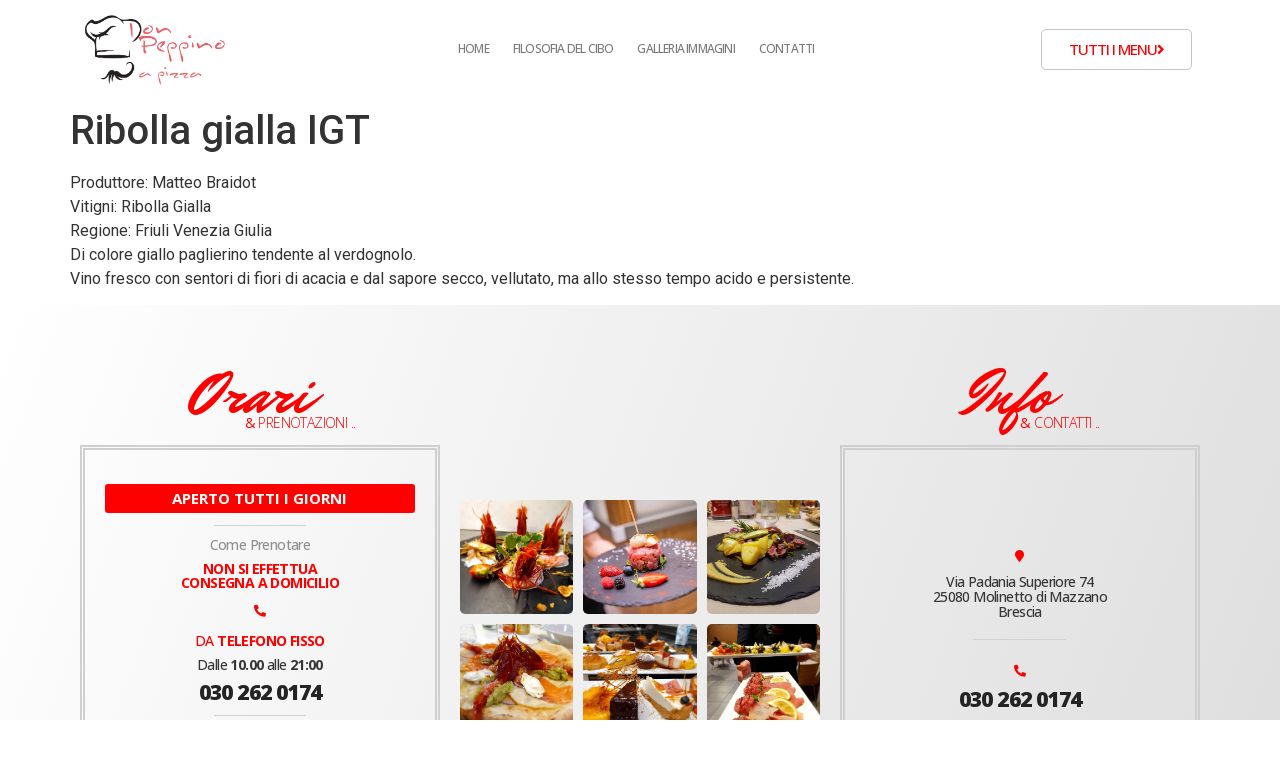

--- FILE ---
content_type: text/html; charset=UTF-8
request_url: https://don-peppino.com/carta-vini/ribolla-gialla-igt/
body_size: 15009
content:
<!doctype html>
<html lang="it-IT">
<head>
	<meta charset="UTF-8">
	<meta name="viewport" content="width=device-width, initial-scale=1">
	<link rel="profile" href="https://gmpg.org/xfn/11">
	<meta name='robots' content='index, follow, max-image-preview:large, max-snippet:-1, max-video-preview:-1' />
	<style>img:is([sizes="auto" i], [sizes^="auto," i]) { contain-intrinsic-size: 3000px 1500px }</style>
	
	<!-- This site is optimized with the Yoast SEO plugin v26.0 - https://yoast.com/wordpress/plugins/seo/ -->
	<title>Ribolla gialla IGT - DON PEPPINO</title>
	<link rel="canonical" href="https://don-peppino.com/carta-vini/ribolla-gialla-igt/" />
	<meta property="og:locale" content="it_IT" />
	<meta property="og:type" content="article" />
	<meta property="og:title" content="Ribolla gialla IGT - DON PEPPINO" />
	<meta property="og:description" content="Produttore: Matteo Braidot Vitigni: Ribolla Gialla Regione: Friuli Venezia Giulia Di colore giallo paglierino tendente al verdognolo. Vino fresco con sentori di fiori di acacia e dal sapore secco, vellutato, ma allo stesso tempo acido e persistente." />
	<meta property="og:url" content="https://don-peppino.com/carta-vini/ribolla-gialla-igt/" />
	<meta property="og:site_name" content="DON PEPPINO" />
	<meta property="article:modified_time" content="2022-02-12T10:36:12+00:00" />
	<meta name="twitter:card" content="summary_large_image" />
	<script type="application/ld+json" class="yoast-schema-graph">{"@context":"https://schema.org","@graph":[{"@type":"WebPage","@id":"https://don-peppino.com/carta-vini/ribolla-gialla-igt/","url":"https://don-peppino.com/carta-vini/ribolla-gialla-igt/","name":"Ribolla gialla IGT - DON PEPPINO","isPartOf":{"@id":"https://don-peppino.com/#website"},"datePublished":"2020-04-28T13:22:47+00:00","dateModified":"2022-02-12T10:36:12+00:00","breadcrumb":{"@id":"https://don-peppino.com/carta-vini/ribolla-gialla-igt/#breadcrumb"},"inLanguage":"it-IT","potentialAction":[{"@type":"ReadAction","target":["https://don-peppino.com/carta-vini/ribolla-gialla-igt/"]}]},{"@type":"BreadcrumbList","@id":"https://don-peppino.com/carta-vini/ribolla-gialla-igt/#breadcrumb","itemListElement":[{"@type":"ListItem","position":1,"name":"Home","item":"https://don-peppino.com/"},{"@type":"ListItem","position":2,"name":"Carta Vini Don Peppino","item":"https://don-peppino.com/carta-vini/"},{"@type":"ListItem","position":3,"name":"Ribolla gialla IGT"}]},{"@type":"WebSite","@id":"https://don-peppino.com/#website","url":"https://don-peppino.com/","name":"DON PEPPINO","description":"Pizzeria Ristorante","publisher":{"@id":"https://don-peppino.com/#organization"},"potentialAction":[{"@type":"SearchAction","target":{"@type":"EntryPoint","urlTemplate":"https://don-peppino.com/?s={search_term_string}"},"query-input":{"@type":"PropertyValueSpecification","valueRequired":true,"valueName":"search_term_string"}}],"inLanguage":"it-IT"},{"@type":"Organization","@id":"https://don-peppino.com/#organization","name":"DON PEPPINO","url":"https://don-peppino.com/","logo":{"@type":"ImageObject","inLanguage":"it-IT","@id":"https://don-peppino.com/#/schema/logo/image/","url":"https://don-peppino.com/wp-content/uploads/2021/01/LOGO_REG_BIG.png","contentUrl":"https://don-peppino.com/wp-content/uploads/2021/01/LOGO_REG_BIG.png","width":710,"height":351,"caption":"DON PEPPINO"},"image":{"@id":"https://don-peppino.com/#/schema/logo/image/"}}]}</script>
	<!-- / Yoast SEO plugin. -->


<link rel='dns-prefetch' href='//cdn.jsdelivr.net' />
<link rel="alternate" type="application/rss+xml" title="DON PEPPINO &raquo; Feed" href="https://don-peppino.com/feed/" />
<script>
window._wpemojiSettings = {"baseUrl":"https:\/\/s.w.org\/images\/core\/emoji\/16.0.1\/72x72\/","ext":".png","svgUrl":"https:\/\/s.w.org\/images\/core\/emoji\/16.0.1\/svg\/","svgExt":".svg","source":{"concatemoji":"https:\/\/don-peppino.com\/wp-includes\/js\/wp-emoji-release.min.js?ver=6.8.3"}};
/*! This file is auto-generated */
!function(s,n){var o,i,e;function c(e){try{var t={supportTests:e,timestamp:(new Date).valueOf()};sessionStorage.setItem(o,JSON.stringify(t))}catch(e){}}function p(e,t,n){e.clearRect(0,0,e.canvas.width,e.canvas.height),e.fillText(t,0,0);var t=new Uint32Array(e.getImageData(0,0,e.canvas.width,e.canvas.height).data),a=(e.clearRect(0,0,e.canvas.width,e.canvas.height),e.fillText(n,0,0),new Uint32Array(e.getImageData(0,0,e.canvas.width,e.canvas.height).data));return t.every(function(e,t){return e===a[t]})}function u(e,t){e.clearRect(0,0,e.canvas.width,e.canvas.height),e.fillText(t,0,0);for(var n=e.getImageData(16,16,1,1),a=0;a<n.data.length;a++)if(0!==n.data[a])return!1;return!0}function f(e,t,n,a){switch(t){case"flag":return n(e,"\ud83c\udff3\ufe0f\u200d\u26a7\ufe0f","\ud83c\udff3\ufe0f\u200b\u26a7\ufe0f")?!1:!n(e,"\ud83c\udde8\ud83c\uddf6","\ud83c\udde8\u200b\ud83c\uddf6")&&!n(e,"\ud83c\udff4\udb40\udc67\udb40\udc62\udb40\udc65\udb40\udc6e\udb40\udc67\udb40\udc7f","\ud83c\udff4\u200b\udb40\udc67\u200b\udb40\udc62\u200b\udb40\udc65\u200b\udb40\udc6e\u200b\udb40\udc67\u200b\udb40\udc7f");case"emoji":return!a(e,"\ud83e\udedf")}return!1}function g(e,t,n,a){var r="undefined"!=typeof WorkerGlobalScope&&self instanceof WorkerGlobalScope?new OffscreenCanvas(300,150):s.createElement("canvas"),o=r.getContext("2d",{willReadFrequently:!0}),i=(o.textBaseline="top",o.font="600 32px Arial",{});return e.forEach(function(e){i[e]=t(o,e,n,a)}),i}function t(e){var t=s.createElement("script");t.src=e,t.defer=!0,s.head.appendChild(t)}"undefined"!=typeof Promise&&(o="wpEmojiSettingsSupports",i=["flag","emoji"],n.supports={everything:!0,everythingExceptFlag:!0},e=new Promise(function(e){s.addEventListener("DOMContentLoaded",e,{once:!0})}),new Promise(function(t){var n=function(){try{var e=JSON.parse(sessionStorage.getItem(o));if("object"==typeof e&&"number"==typeof e.timestamp&&(new Date).valueOf()<e.timestamp+604800&&"object"==typeof e.supportTests)return e.supportTests}catch(e){}return null}();if(!n){if("undefined"!=typeof Worker&&"undefined"!=typeof OffscreenCanvas&&"undefined"!=typeof URL&&URL.createObjectURL&&"undefined"!=typeof Blob)try{var e="postMessage("+g.toString()+"("+[JSON.stringify(i),f.toString(),p.toString(),u.toString()].join(",")+"));",a=new Blob([e],{type:"text/javascript"}),r=new Worker(URL.createObjectURL(a),{name:"wpTestEmojiSupports"});return void(r.onmessage=function(e){c(n=e.data),r.terminate(),t(n)})}catch(e){}c(n=g(i,f,p,u))}t(n)}).then(function(e){for(var t in e)n.supports[t]=e[t],n.supports.everything=n.supports.everything&&n.supports[t],"flag"!==t&&(n.supports.everythingExceptFlag=n.supports.everythingExceptFlag&&n.supports[t]);n.supports.everythingExceptFlag=n.supports.everythingExceptFlag&&!n.supports.flag,n.DOMReady=!1,n.readyCallback=function(){n.DOMReady=!0}}).then(function(){return e}).then(function(){var e;n.supports.everything||(n.readyCallback(),(e=n.source||{}).concatemoji?t(e.concatemoji):e.wpemoji&&e.twemoji&&(t(e.twemoji),t(e.wpemoji)))}))}((window,document),window._wpemojiSettings);
</script>
<link rel='stylesheet' id='hfe-widgets-style-css' href='https://don-peppino.com/wp-content/plugins/header-footer-elementor/inc/widgets-css/frontend.css?ver=2.5.2' media='all' />
<style id='wp-emoji-styles-inline-css'>

	img.wp-smiley, img.emoji {
		display: inline !important;
		border: none !important;
		box-shadow: none !important;
		height: 1em !important;
		width: 1em !important;
		margin: 0 0.07em !important;
		vertical-align: -0.1em !important;
		background: none !important;
		padding: 0 !important;
	}
</style>
<link rel='stylesheet' id='jet-engine-frontend-css' href='https://don-peppino.com/wp-content/plugins/jet-engine/assets/css/frontend.css?ver=3.7.6' media='all' />
<link rel='stylesheet' id='cmplz-general-css' href='https://don-peppino.com/wp-content/plugins/complianz-gdpr/assets/css/cookieblocker.min.css?ver=1758465348' media='all' />
<link rel='stylesheet' id='hfe-style-css' href='https://don-peppino.com/wp-content/plugins/header-footer-elementor/assets/css/header-footer-elementor.css?ver=2.5.2' media='all' />
<link rel='stylesheet' id='elementor-icons-css' href='https://don-peppino.com/wp-content/plugins/elementor/assets/lib/eicons/css/elementor-icons.min.css?ver=5.44.0' media='all' />
<link rel='stylesheet' id='elementor-frontend-css' href='https://don-peppino.com/wp-content/plugins/elementor/assets/css/frontend.min.css?ver=3.32.2' media='all' />
<link rel='stylesheet' id='elementor-post-1984-css' href='https://don-peppino.com/wp-content/uploads/elementor/css/post-1984.css?ver=1766432423' media='all' />
<link rel='stylesheet' id='jet-tricks-frontend-css' href='https://don-peppino.com/wp-content/plugins/jet-tricks/assets/css/jet-tricks-frontend.css?ver=1.5.7' media='all' />
<link rel='stylesheet' id='hello-elementor-css' href='https://don-peppino.com/wp-content/themes/hello-elementor/assets/css/reset.css?ver=3.4.4' media='all' />
<link rel='stylesheet' id='hello-elementor-theme-style-css' href='https://don-peppino.com/wp-content/themes/hello-elementor/assets/css/theme.css?ver=3.4.4' media='all' />
<link rel='stylesheet' id='chld_thm_cfg_child-css' href='https://don-peppino.com/wp-content/themes/hello-elementor-child/style.css?ver=6.8.3' media='all' />
<link rel='stylesheet' id='hello-elementor-header-footer-css' href='https://don-peppino.com/wp-content/themes/hello-elementor/assets/css/header-footer.css?ver=3.4.4' media='all' />
<link rel='stylesheet' id='widget-image-css' href='https://don-peppino.com/wp-content/plugins/elementor/assets/css/widget-image.min.css?ver=3.32.2' media='all' />
<link rel='stylesheet' id='widget-nav-menu-css' href='https://don-peppino.com/wp-content/plugins/elementor-pro/assets/css/widget-nav-menu.min.css?ver=3.32.0' media='all' />
<link rel='stylesheet' id='widget-heading-css' href='https://don-peppino.com/wp-content/plugins/elementor/assets/css/widget-heading.min.css?ver=3.32.2' media='all' />
<link rel='stylesheet' id='widget-divider-css' href='https://don-peppino.com/wp-content/plugins/elementor/assets/css/widget-divider.min.css?ver=3.32.2' media='all' />
<link rel='stylesheet' id='e-sticky-css' href='https://don-peppino.com/wp-content/plugins/elementor-pro/assets/css/modules/sticky.min.css?ver=3.32.0' media='all' />
<link rel='stylesheet' id='widget-icon-box-css' href='https://don-peppino.com/wp-content/plugins/elementor/assets/css/widget-icon-box.min.css?ver=3.32.2' media='all' />
<link rel='stylesheet' id='widget-spacer-css' href='https://don-peppino.com/wp-content/plugins/elementor/assets/css/widget-spacer.min.css?ver=3.32.2' media='all' />
<link rel='stylesheet' id='widget-gallery-css' href='https://don-peppino.com/wp-content/plugins/elementor-pro/assets/css/widget-gallery.min.css?ver=3.32.0' media='all' />
<link rel='stylesheet' id='elementor-gallery-css' href='https://don-peppino.com/wp-content/plugins/elementor/assets/lib/e-gallery/css/e-gallery.min.css?ver=1.2.0' media='all' />
<link rel='stylesheet' id='e-transitions-css' href='https://don-peppino.com/wp-content/plugins/elementor-pro/assets/css/conditionals/transitions.min.css?ver=3.32.0' media='all' />
<link rel='stylesheet' id='elementor-post-4269-css' href='https://don-peppino.com/wp-content/uploads/elementor/css/post-4269.css?ver=1766432424' media='all' />
<link rel='stylesheet' id='elementor-post-4296-css' href='https://don-peppino.com/wp-content/uploads/elementor/css/post-4296.css?ver=1766432424' media='all' />
<link rel='stylesheet' id='hfe-elementor-icons-css' href='https://don-peppino.com/wp-content/plugins/elementor/assets/lib/eicons/css/elementor-icons.min.css?ver=5.34.0' media='all' />
<link rel='stylesheet' id='hfe-icons-list-css' href='https://don-peppino.com/wp-content/plugins/elementor/assets/css/widget-icon-list.min.css?ver=3.24.3' media='all' />
<link rel='stylesheet' id='hfe-social-icons-css' href='https://don-peppino.com/wp-content/plugins/elementor/assets/css/widget-social-icons.min.css?ver=3.24.0' media='all' />
<link rel='stylesheet' id='hfe-social-share-icons-brands-css' href='https://don-peppino.com/wp-content/plugins/elementor/assets/lib/font-awesome/css/brands.css?ver=5.15.3' media='all' />
<link rel='stylesheet' id='hfe-social-share-icons-fontawesome-css' href='https://don-peppino.com/wp-content/plugins/elementor/assets/lib/font-awesome/css/fontawesome.css?ver=5.15.3' media='all' />
<link rel='stylesheet' id='hfe-nav-menu-icons-css' href='https://don-peppino.com/wp-content/plugins/elementor/assets/lib/font-awesome/css/solid.css?ver=5.15.3' media='all' />
<link rel='stylesheet' id='hfe-widget-blockquote-css' href='https://don-peppino.com/wp-content/plugins/elementor-pro/assets/css/widget-blockquote.min.css?ver=3.25.0' media='all' />
<link rel='stylesheet' id='hfe-mega-menu-css' href='https://don-peppino.com/wp-content/plugins/elementor-pro/assets/css/widget-mega-menu.min.css?ver=3.26.2' media='all' />
<link rel='stylesheet' id='hfe-nav-menu-widget-css' href='https://don-peppino.com/wp-content/plugins/elementor-pro/assets/css/widget-nav-menu.min.css?ver=3.26.0' media='all' />
<link rel='stylesheet' id='eael-general-css' href='https://don-peppino.com/wp-content/plugins/essential-addons-for-elementor-lite/assets/front-end/css/view/general.min.css?ver=6.3.2' media='all' />
<link rel='stylesheet' id='elementor-gf-roboto-css' href='https://fonts.googleapis.com/css?family=Roboto:100,100italic,200,200italic,300,300italic,400,400italic,500,500italic,600,600italic,700,700italic,800,800italic,900,900italic&#038;display=auto' media='all' />
<link rel='stylesheet' id='elementor-gf-robotoslab-css' href='https://fonts.googleapis.com/css?family=Roboto+Slab:100,100italic,200,200italic,300,300italic,400,400italic,500,500italic,600,600italic,700,700italic,800,800italic,900,900italic&#038;display=auto' media='all' />
<link rel='stylesheet' id='elementor-gf-opensans-css' href='https://fonts.googleapis.com/css?family=Open+Sans:100,100italic,200,200italic,300,300italic,400,400italic,500,500italic,600,600italic,700,700italic,800,800italic,900,900italic&#038;display=auto' media='all' />
<link rel='stylesheet' id='elementor-gf-greatvibes-css' href='https://fonts.googleapis.com/css?family=Great+Vibes:100,100italic,200,200italic,300,300italic,400,400italic,500,500italic,600,600italic,700,700italic,800,800italic,900,900italic&#038;display=auto' media='all' />
<link rel='stylesheet' id='elementor-gf-mrdafoe-css' href='https://fonts.googleapis.com/css?family=Mr+Dafoe:100,100italic,200,200italic,300,300italic,400,400italic,500,500italic,600,600italic,700,700italic,800,800italic,900,900italic&#038;display=auto' media='all' />
<link rel='stylesheet' id='elementor-gf-quicksand-css' href='https://fonts.googleapis.com/css?family=Quicksand:100,100italic,200,200italic,300,300italic,400,400italic,500,500italic,600,600italic,700,700italic,800,800italic,900,900italic&#038;display=auto' media='all' />
<link rel='stylesheet' id='elementor-gf-robotocondensed-css' href='https://fonts.googleapis.com/css?family=Roboto+Condensed:100,100italic,200,200italic,300,300italic,400,400italic,500,500italic,600,600italic,700,700italic,800,800italic,900,900italic&#038;display=auto' media='all' />
<link rel='stylesheet' id='elementor-icons-shared-0-css' href='https://don-peppino.com/wp-content/plugins/elementor/assets/lib/font-awesome/css/fontawesome.min.css?ver=5.15.3' media='all' />
<link rel='stylesheet' id='elementor-icons-fa-solid-css' href='https://don-peppino.com/wp-content/plugins/elementor/assets/lib/font-awesome/css/solid.min.css?ver=5.15.3' media='all' />
<link rel='stylesheet' id='elementor-icons-fa-brands-css' href='https://don-peppino.com/wp-content/plugins/elementor/assets/lib/font-awesome/css/brands.min.css?ver=5.15.3' media='all' />
<script src="https://don-peppino.com/wp-includes/js/jquery/jquery.min.js?ver=3.7.1" id="jquery-core-js"></script>
<script src="https://don-peppino.com/wp-includes/js/jquery/jquery-migrate.min.js?ver=3.4.1" id="jquery-migrate-js"></script>
<script id="jquery-js-after">
!function($){"use strict";$(document).ready(function(){$(this).scrollTop()>100&&$(".hfe-scroll-to-top-wrap").removeClass("hfe-scroll-to-top-hide"),$(window).scroll(function(){$(this).scrollTop()<100?$(".hfe-scroll-to-top-wrap").fadeOut(300):$(".hfe-scroll-to-top-wrap").fadeIn(300)}),$(".hfe-scroll-to-top-wrap").on("click",function(){$("html, body").animate({scrollTop:0},300);return!1})})}(jQuery);
!function($){'use strict';$(document).ready(function(){var bar=$('.hfe-reading-progress-bar');if(!bar.length)return;$(window).on('scroll',function(){var s=$(window).scrollTop(),d=$(document).height()-$(window).height(),p=d? s/d*100:0;bar.css('width',p+'%')});});}(jQuery);
</script>
<link rel="https://api.w.org/" href="https://don-peppino.com/wp-json/" /><link rel="alternate" title="JSON" type="application/json" href="https://don-peppino.com/wp-json/wp/v2/carta-vini/2827" /><link rel="EditURI" type="application/rsd+xml" title="RSD" href="https://don-peppino.com/xmlrpc.php?rsd" />
<meta name="generator" content="WordPress 6.8.3" />
<link rel='shortlink' href='https://don-peppino.com/?p=2827' />
<link rel="alternate" title="oEmbed (JSON)" type="application/json+oembed" href="https://don-peppino.com/wp-json/oembed/1.0/embed?url=https%3A%2F%2Fdon-peppino.com%2Fcarta-vini%2Fribolla-gialla-igt%2F" />
<link rel="alternate" title="oEmbed (XML)" type="text/xml+oembed" href="https://don-peppino.com/wp-json/oembed/1.0/embed?url=https%3A%2F%2Fdon-peppino.com%2Fcarta-vini%2Fribolla-gialla-igt%2F&#038;format=xml" />
			<style>.cmplz-hidden {
					display: none !important;
				}</style><meta name="generator" content="Elementor 3.32.2; features: additional_custom_breakpoints; settings: css_print_method-external, google_font-enabled, font_display-auto">
			<style>
				.e-con.e-parent:nth-of-type(n+4):not(.e-lazyloaded):not(.e-no-lazyload),
				.e-con.e-parent:nth-of-type(n+4):not(.e-lazyloaded):not(.e-no-lazyload) * {
					background-image: none !important;
				}
				@media screen and (max-height: 1024px) {
					.e-con.e-parent:nth-of-type(n+3):not(.e-lazyloaded):not(.e-no-lazyload),
					.e-con.e-parent:nth-of-type(n+3):not(.e-lazyloaded):not(.e-no-lazyload) * {
						background-image: none !important;
					}
				}
				@media screen and (max-height: 640px) {
					.e-con.e-parent:nth-of-type(n+2):not(.e-lazyloaded):not(.e-no-lazyload),
					.e-con.e-parent:nth-of-type(n+2):not(.e-lazyloaded):not(.e-no-lazyload) * {
						background-image: none !important;
					}
				}
			</style>
			<link rel="icon" href="https://don-peppino.com/wp-content/uploads/2020/04/Donpeppino_icona-red.svg" sizes="32x32" />
<link rel="icon" href="https://don-peppino.com/wp-content/uploads/2020/04/Donpeppino_icona-red.svg" sizes="192x192" />
<link rel="apple-touch-icon" href="https://don-peppino.com/wp-content/uploads/2020/04/Donpeppino_icona-red.svg" />
<meta name="msapplication-TileImage" content="https://don-peppino.com/wp-content/uploads/2020/04/Donpeppino_icona-red.svg" />
<style type="text/css">#wpadminbar, #wpadminbar .menupop .ab-sub-wrapper, .ab-sub-secondary, #wpadminbar .quicklinks .menupop ul.ab-sub-secondary,#wpadminbar .quicklinks .menupop ul.ab-sub-secondary .ab-submenu {background:#2a2e35}#wpadminbar a.ab-item, #wpadminbar>#wp-toolbar span.ab-label, #wpadminbar>#wp-toolbar span.noticon, #wpadminbar .ab-icon:before,#wpadminbar .ab-item:before {color:#b7bbcc}#wpadminbar .quicklinks .menupop ul li a, #wpadminbar .quicklinks .menupop ul li a strong, #wpadminbar .quicklinks .menupop.hover ul li a,#wpadminbar.nojs .quicklinks .menupop:hover ul li a {color:#b7bbcc; font-size:13px !important }#wpadminbar:not(.mobile)>#wp-toolbar a:focus span.ab-label,#wpadminbar:not(.mobile)>#wp-toolbar li:hover span.ab-label,#wpadminbar>#wp-toolbar li.hover span.ab-label, #wpadminbar.mobile .quicklinks .hover .ab-icon:before,#wpadminbar.mobile .quicklinks .hover .ab-item:before, #wpadminbar .quicklinks .menupop .ab-sub-secondary>li .ab-item:focus a,#wpadminbar .quicklinks .menupop .ab-sub-secondary>li>a:hover {color:#ffffff}#wpadminbar .quicklinks .ab-sub-wrapper .menupop.hover>a,#wpadminbar .quicklinks .menupop ul li a:focus,#wpadminbar .quicklinks .menupop ul li a:focus strong,#wpadminbar .quicklinks .menupop ul li a:hover,#wpadminbar .quicklinks .menupop ul li a:hover strong,#wpadminbar .quicklinks .menupop.hover ul li a:focus,#wpadminbar .quicklinks .menupop.hover ul li a:hover,#wpadminbar li #adminbarsearch.adminbar-focused:before,#wpadminbar li .ab-item:focus:before,#wpadminbar li a:focus .ab-icon:before,#wpadminbar li.hover .ab-icon:before,#wpadminbar li.hover .ab-item:before,#wpadminbar li:hover #adminbarsearch:before,#wpadminbar li:hover .ab-icon:before,#wpadminbar li:hover .ab-item:before,#wpadminbar.nojs .quicklinks .menupop:hover ul li a:focus,#wpadminbar.nojs .quicklinks .menupop:hover ul li a:hover, #wpadminbar .quicklinks .ab-sub-wrapper .menupop.hover>a .blavatar,#wpadminbar .quicklinks li a:focus .blavatar,#wpadminbar .quicklinks li a:hover .blavatar{color:#ffffff}#wpadminbar .menupop .ab-sub-wrapper, #wpadminbar .shortlink-input {background:#f4f4f4}#wpadminbar .ab-submenu .ab-item, #wpadminbar .quicklinks .menupop ul.ab-submenu li a,#wpadminbar .quicklinks .menupop ul.ab-submenu li a.ab-item {color:#666666}#wpadminbar .ab-submenu .ab-item:hover, #wpadminbar .quicklinks .menupop ul.ab-submenu li a:hover,#wpadminbar .quicklinks .menupop ul.ab-submenu li a.ab-item:hover {color:#333333}.quicklinks li.wpshapere_site_title a{ outline:none; border:none;}.quicklinks li.wpshapere_site_title {width:180px !important;margin-top:-px !important;margin-top:px !important;}.quicklinks li.wpshapere_site_title a{outline:none; border:none;}.quicklinks li.wpshapere_site_title a, .quicklinks li.wpshapere_site_title a:hover, .quicklinks li.wpshapere_site_title a:focus {background:url(https://don-peppino.com/wp-content/uploads/2020/04/Logo-Top-WP.svg) px px no-repeat !important; text-indent:-9999px !important; width:auto;background-size:contain!important;}#adminmenuwrap{-webkit-box-shadow:0px 4px 16px 0px rgba(0,0,0,0.3);-moz-box-shadow:0px 4px 16px 0px rgba(0,0,0,0.3);box-shadow:0px 4px 16px 0px rgba(0,0,0,0.3);}ul#adminmenu a.wp-has-current-submenu:after, ul#adminmenu>li.current>a.current:after{border-right-color:transparent;}#wpadminbar * .ab-sub-wrapper {transition:all 280ms cubic-bezier(.4,0,.2,1) !important;}#wp-toolbar > ul > li > .ab-sub-wrapper {-webkit-transform:scale(.25,0);transform:scale(.25,0);-webkit-transition:all 280ms cubic-bezier(.4,0,.2,1);transition:all 280ms cubic-bezier(.4,0,.2,1);-webkit-transform-origin:50% 0 !important;transform-origin:50% 0 !important;display:block !important;opacity:0 !important;}#wp-toolbar > ul > li.hover > .ab-sub-wrapper {-webkit-transform:scale(1,1);transform:scale(1,1);opacity:1 !important;}#wp-toolbar > ul > li > .ab-sub-wrapper:before {position:absolute;top:-8px;left:20%;content:"";display:block;border:6px solid transparent;border-bottom-color:transparent;border-bottom-color:#f4f4f4;transition:all 0.2s ease-in-out;-moz-transition:all 0.2s ease-in-out;-webkit-transition:all 0.2s ease-in-out;}#wp-toolbar > ul > li.hover > .ab-sub-wrapper:before {top:-12px;}#wp-toolbar > ul > li#wp-admin-bar-my-account > .ab-sub-wrapper:before{left:60%}#wpadminbar .ab-top-menu>li.hover>.ab-item,#wpadminbar.nojq .quicklinks .ab-top-menu>li>.ab-item:focus,#wpadminbar:not(.mobile) .ab-top-menu>li:hover>.ab-item,#wpadminbar:not(.mobile) .ab-top-menu>li>.ab-item:focus{background:#2a2e35; color:#b7bbcc}</style></head>
<body data-rsssl=1 class="wp-singular carta-vini-template-default single single-carta-vini postid-2827 wp-embed-responsive wp-theme-hello-elementor wp-child-theme-hello-elementor-child ehf-template-hello-elementor ehf-stylesheet-hello-elementor-child hello-elementor-default elementor-default elementor-kit-1984">


<a class="skip-link screen-reader-text" href="#content">Vai al contenuto</a>

		<header data-elementor-type="header" data-elementor-id="4269" class="elementor elementor-4269 elementor-location-header" data-elementor-post-type="elementor_library">
					<section data-particle_enable="false" data-particle-mobile-disabled="false" class="elementor-section elementor-top-section elementor-element elementor-element-71aa555 elementor-section-content-middle elementor-section-boxed elementor-section-height-default elementor-section-height-default" data-id="71aa555" data-element_type="section">
						<div class="elementor-container elementor-column-gap-default">
					<div class="elementor-column elementor-col-33 elementor-top-column elementor-element elementor-element-25e8e56" data-id="25e8e56" data-element_type="column">
			<div class="elementor-widget-wrap elementor-element-populated">
						<div class="elementor-element elementor-element-c30ad0b elementor-widget elementor-widget-image" data-id="c30ad0b" data-element_type="widget" data-widget_type="image.default">
				<div class="elementor-widget-container">
																<a href="https://don-peppino.com">
							<img width="500" height="261" src="https://don-peppino.com/wp-content/uploads/2015/03/cropped-logo_donpeppino-slide.png" class="attachment-full size-full wp-image-3022" alt="" srcset="https://don-peppino.com/wp-content/uploads/2015/03/cropped-logo_donpeppino-slide.png 500w, https://don-peppino.com/wp-content/uploads/2015/03/cropped-logo_donpeppino-slide-300x157.png 300w" sizes="(max-width: 500px) 100vw, 500px" />								</a>
															</div>
				</div>
					</div>
		</div>
				<div class="elementor-column elementor-col-33 elementor-top-column elementor-element elementor-element-0188147" data-id="0188147" data-element_type="column">
			<div class="elementor-widget-wrap elementor-element-populated">
						<div class="elementor-element elementor-element-8f684e5 elementor-nav-menu__align-center elementor-nav-menu--dropdown-tablet elementor-nav-menu__text-align-aside elementor-nav-menu--toggle elementor-nav-menu--burger elementor-widget elementor-widget-nav-menu" data-id="8f684e5" data-element_type="widget" data-settings="{&quot;layout&quot;:&quot;horizontal&quot;,&quot;submenu_icon&quot;:{&quot;value&quot;:&quot;&lt;i class=\&quot;fas fa-caret-down\&quot; aria-hidden=\&quot;true\&quot;&gt;&lt;\/i&gt;&quot;,&quot;library&quot;:&quot;fa-solid&quot;},&quot;toggle&quot;:&quot;burger&quot;}" data-widget_type="nav-menu.default">
				<div class="elementor-widget-container">
								<nav aria-label="Menu" class="elementor-nav-menu--main elementor-nav-menu__container elementor-nav-menu--layout-horizontal e--pointer-none">
				<ul id="menu-1-8f684e5" class="elementor-nav-menu"><li class="menu-item menu-item-type-post_type menu-item-object-page menu-item-home menu-item-4040"><a href="https://don-peppino.com/" class="elementor-item">Home</a></li>
<li class="menu-item menu-item-type-post_type menu-item-object-page menu-item-4039"><a href="https://don-peppino.com/filosofia-del-cibo/" class="elementor-item">Filosofia del cibo</a></li>
<li class="menu-item menu-item-type-post_type menu-item-object-page menu-item-4038"><a href="https://don-peppino.com/galleria-immagini/" class="elementor-item">Galleria Immagini</a></li>
<li class="menu-item menu-item-type-post_type menu-item-object-page menu-item-4037"><a href="https://don-peppino.com/contatti/" class="elementor-item">Contatti</a></li>
</ul>			</nav>
					<div class="elementor-menu-toggle" role="button" tabindex="0" aria-label="Menu Toggle" aria-expanded="false">
			<i aria-hidden="true" role="presentation" class="elementor-menu-toggle__icon--open eicon-menu-bar"></i><i aria-hidden="true" role="presentation" class="elementor-menu-toggle__icon--close eicon-close"></i>		</div>
					<nav class="elementor-nav-menu--dropdown elementor-nav-menu__container" aria-hidden="true">
				<ul id="menu-2-8f684e5" class="elementor-nav-menu"><li class="menu-item menu-item-type-post_type menu-item-object-page menu-item-home menu-item-4040"><a href="https://don-peppino.com/" class="elementor-item" tabindex="-1">Home</a></li>
<li class="menu-item menu-item-type-post_type menu-item-object-page menu-item-4039"><a href="https://don-peppino.com/filosofia-del-cibo/" class="elementor-item" tabindex="-1">Filosofia del cibo</a></li>
<li class="menu-item menu-item-type-post_type menu-item-object-page menu-item-4038"><a href="https://don-peppino.com/galleria-immagini/" class="elementor-item" tabindex="-1">Galleria Immagini</a></li>
<li class="menu-item menu-item-type-post_type menu-item-object-page menu-item-4037"><a href="https://don-peppino.com/contatti/" class="elementor-item" tabindex="-1">Contatti</a></li>
</ul>			</nav>
						</div>
				</div>
					</div>
		</div>
				<div class="elementor-column elementor-col-33 elementor-top-column elementor-element elementor-element-fa8d6c1" data-id="fa8d6c1" data-element_type="column">
			<div class="elementor-widget-wrap elementor-element-populated">
						<div class="elementor-element elementor-element-208c037 elementor-align-justify elementor-widget elementor-widget-button" data-id="208c037" data-element_type="widget" data-widget_type="button.default">
				<div class="elementor-widget-container">
									<div class="elementor-button-wrapper">
					<a class="elementor-button elementor-button-link elementor-size-sm" href="#elementor-action%3Aaction%3Dpopup%3Aopen%26settings%3DeyJpZCI6IjQzOTIiLCJ0b2dnbGUiOmZhbHNlfQ%3D%3D">
						<span class="elementor-button-content-wrapper">
						<span class="elementor-button-icon">
				<i aria-hidden="true" class="fas fa-angle-right"></i>			</span>
									<span class="elementor-button-text">TUTTI I MENU</span>
					</span>
					</a>
				</div>
								</div>
				</div>
					</div>
		</div>
					</div>
		</section>
				</header>
		
<main id="content" class="site-main post-2827 carta-vini type-carta-vini status-publish hentry tipologia-vino-vini-bianchi">

			<div class="page-header">
			<h1 class="entry-title">Ribolla gialla IGT</h1>		</div>
	
	<div class="page-content">
		<p>Produttore: Matteo Braidot<br />
Vitigni: Ribolla Gialla<br />
Regione: Friuli Venezia Giulia<br />
Di colore giallo paglierino tendente al verdognolo.<br />
Vino fresco con sentori di fiori di acacia e dal sapore secco, vellutato, ma allo stesso tempo acido e persistente.</p>

		
			</div>

	
</main>

			<footer data-elementor-type="footer" data-elementor-id="4296" class="elementor elementor-4296 elementor-location-footer" data-elementor-post-type="elementor_library">
					<section data-particle_enable="false" data-particle-mobile-disabled="false" class="elementor-section elementor-top-section elementor-element elementor-element-f618003 elementor-section-height-min-height elementor-section-items-stretch elementor-section-boxed elementor-section-height-default" data-id="f618003" data-element_type="section" data-settings="{&quot;background_background&quot;:&quot;gradient&quot;}">
						<div class="elementor-container elementor-column-gap-default">
					<div class="elementor-column elementor-col-33 elementor-top-column elementor-element elementor-element-f4660ef" data-id="f4660ef" data-element_type="column">
			<div class="elementor-widget-wrap elementor-element-populated">
						<div class="elementor-element elementor-element-a66979c elementor-widget elementor-widget-heading" data-id="a66979c" data-element_type="widget" data-widget_type="heading.default">
				<div class="elementor-widget-container">
					<div class="elementor-heading-title elementor-size-default">Orari </div>				</div>
				</div>
				<div class="elementor-element elementor-element-fab776c elementor-widget elementor-widget-heading" data-id="fab776c" data-element_type="widget" data-widget_type="heading.default">
				<div class="elementor-widget-container">
					<div class="elementor-heading-title elementor-size-default"><b>&amp;</b> prenotazioni ..</div>				</div>
				</div>
				<section data-particle_enable="false" data-particle-mobile-disabled="false" class="elementor-section elementor-inner-section elementor-element elementor-element-8d14d51 elementor-section-height-min-height elementor-section-boxed elementor-section-height-default" data-id="8d14d51" data-element_type="section">
						<div class="elementor-container elementor-column-gap-no">
					<div class="elementor-column elementor-col-100 elementor-inner-column elementor-element elementor-element-7bc2639" data-id="7bc2639" data-element_type="column">
			<div class="elementor-widget-wrap elementor-element-populated">
						<div class="elementor-element elementor-element-0c92cb9 elementor-widget elementor-widget-heading" data-id="0c92cb9" data-element_type="widget" data-widget_type="heading.default">
				<div class="elementor-widget-container">
					<div class="elementor-heading-title elementor-size-default">APERTO TUTTI I GIORNI</div>				</div>
				</div>
				<div class="elementor-element elementor-element-8697bef elementor-widget-divider--view-line elementor-widget elementor-widget-divider" data-id="8697bef" data-element_type="widget" data-widget_type="divider.default">
				<div class="elementor-widget-container">
							<div class="elementor-divider">
			<span class="elementor-divider-separator">
						</span>
		</div>
						</div>
				</div>
				<div class="elementor-element elementor-element-280390c elementor-widget elementor-widget-heading" data-id="280390c" data-element_type="widget" data-widget_type="heading.default">
				<div class="elementor-widget-container">
					<div class="elementor-heading-title elementor-size-default">Come Prenotare</div>				</div>
				</div>
				<div class="elementor-element elementor-element-87bb378 elementor-widget elementor-widget-heading" data-id="87bb378" data-element_type="widget" data-widget_type="heading.default">
				<div class="elementor-widget-container">
					<div class="elementor-heading-title elementor-size-default">NON SI EFFETTUA<br>CONSEGNA A DOMICILIO</div>				</div>
				</div>
				<div class="elementor-element elementor-element-47dee74 elementor-view-default elementor-widget elementor-widget-icon" data-id="47dee74" data-element_type="widget" data-widget_type="icon.default">
				<div class="elementor-widget-container">
							<div class="elementor-icon-wrapper">
			<div class="elementor-icon">
			<i aria-hidden="true" class="fas fa-phone-alt"></i>			</div>
		</div>
						</div>
				</div>
				<div class="elementor-element elementor-element-920f478 elementor-widget elementor-widget-heading" data-id="920f478" data-element_type="widget" data-widget_type="heading.default">
				<div class="elementor-widget-container">
					<div class="elementor-heading-title elementor-size-default">Da <b>Telefono Fisso</b></div>				</div>
				</div>
				<div class="elementor-element elementor-element-d1701ac elementor-widget elementor-widget-heading" data-id="d1701ac" data-element_type="widget" data-widget_type="heading.default">
				<div class="elementor-widget-container">
					<div class="elementor-heading-title elementor-size-default">Dalle <b>10.00</b> alle <b>21:00</b></div>				</div>
				</div>
				<div class="elementor-element elementor-element-e9f2866 elementor-widget elementor-widget-heading" data-id="e9f2866" data-element_type="widget" data-widget_type="heading.default">
				<div class="elementor-widget-container">
					<div class="elementor-heading-title elementor-size-default">030 262 0174</div>				</div>
				</div>
				<div class="elementor-element elementor-element-4c0b59c elementor-widget-divider--view-line elementor-widget elementor-widget-divider" data-id="4c0b59c" data-element_type="widget" data-widget_type="divider.default">
				<div class="elementor-widget-container">
							<div class="elementor-divider">
			<span class="elementor-divider-separator">
						</span>
		</div>
						</div>
				</div>
				<div class="elementor-element elementor-element-f20bd5c elementor-view-default elementor-widget elementor-widget-icon" data-id="f20bd5c" data-element_type="widget" data-widget_type="icon.default">
				<div class="elementor-widget-container">
							<div class="elementor-icon-wrapper">
			<div class="elementor-icon">
			<i aria-hidden="true" class="fab fa-whatsapp"></i>			</div>
		</div>
						</div>
				</div>
				<div class="elementor-element elementor-element-43cd49c elementor-widget elementor-widget-heading" data-id="43cd49c" data-element_type="widget" data-widget_type="heading.default">
				<div class="elementor-widget-container">
					<div class="elementor-heading-title elementor-size-default">DA <b>WhatsApp</b></div>				</div>
				</div>
				<div class="elementor-element elementor-element-8894886 elementor-widget elementor-widget-heading" data-id="8894886" data-element_type="widget" data-widget_type="heading.default">
				<div class="elementor-widget-container">
					<div class="elementor-heading-title elementor-size-default">Tutto il Giorno</div>				</div>
				</div>
				<div class="elementor-element elementor-element-cd6ab3c elementor-widget elementor-widget-heading" data-id="cd6ab3c" data-element_type="widget" data-widget_type="heading.default">
				<div class="elementor-widget-container">
					<div class="elementor-heading-title elementor-size-default">333 686 4001</div>				</div>
				</div>
				<div class="elementor-element elementor-element-457cd40 elementor-widget-divider--view-line elementor-widget elementor-widget-divider" data-id="457cd40" data-element_type="widget" data-widget_type="divider.default">
				<div class="elementor-widget-container">
							<div class="elementor-divider">
			<span class="elementor-divider-separator">
						</span>
		</div>
						</div>
				</div>
				<div class="elementor-element elementor-element-838d663 elementor-hidden-desktop elementor-hidden-tablet elementor-hidden-mobile elementor-widget elementor-widget-heading" data-id="838d663" data-element_type="widget" data-widget_type="heading.default">
				<div class="elementor-widget-container">
					<div class="elementor-heading-title elementor-size-default">- Minimo Ordine 15 Euro -<br>
Per gli ordini superiori a 40 Euro la <br><b>CONSEGNA E GRATUITA</b></div>				</div>
				</div>
					</div>
		</div>
					</div>
		</section>
				<div class="elementor-element elementor-element-fc8a60e elementor-position-left elementor-mobile-position-left elementor-hidden-desktop elementor-hidden-tablet elementor-view-default elementor-widget elementor-widget-icon-box" data-id="fc8a60e" data-element_type="widget" data-settings="{&quot;sticky&quot;:&quot;bottom&quot;,&quot;sticky_on&quot;:[&quot;desktop&quot;,&quot;mobile&quot;],&quot;sticky_offset&quot;:0,&quot;sticky_effects_offset&quot;:0,&quot;sticky_anchor_link_offset&quot;:0}" data-widget_type="icon-box.default">
				<div class="elementor-widget-container">
							<div class="elementor-icon-box-wrapper">

						<div class="elementor-icon-box-icon">
				<a href="https://api.whatsapp.com/send?phone=+393336864001" class="elementor-icon" tabindex="-1" aria-label="Clicca &lt;b&gt;Qui&lt;/b&gt;e ordina comodamente&lt;br&gt;  con &lt;b&gt;WhatsApp&lt;/b&gt;">
				<i aria-hidden="true" class="fab fa-whatsapp"></i>				</a>
			</div>
			
						<div class="elementor-icon-box-content">

									<div class="elementor-icon-box-title">
						<a href="https://api.whatsapp.com/send?phone=+393336864001" >
							Clicca <b>Qui</b>e ordina comodamente<br>  con <b>WhatsApp</b>						</a>
					</div>
				
				
			</div>
			
		</div>
						</div>
				</div>
					</div>
		</div>
				<div class="elementor-column elementor-col-33 elementor-top-column elementor-element elementor-element-5eccdbf" data-id="5eccdbf" data-element_type="column">
			<div class="elementor-widget-wrap elementor-element-populated">
						<div class="elementor-element elementor-element-39bf30d elementor-hidden-mobile elementor-widget elementor-widget-spacer" data-id="39bf30d" data-element_type="widget" data-widget_type="spacer.default">
				<div class="elementor-widget-container">
							<div class="elementor-spacer">
			<div class="elementor-spacer-inner"></div>
		</div>
						</div>
				</div>
				<div class="elementor-element elementor-element-f461250 elementor-widget elementor-widget-gallery" data-id="f461250" data-element_type="widget" data-settings="{&quot;columns&quot;:3,&quot;columns_mobile&quot;:3,&quot;aspect_ratio&quot;:&quot;1:1&quot;,&quot;lazyload&quot;:&quot;yes&quot;,&quot;gallery_layout&quot;:&quot;grid&quot;,&quot;columns_tablet&quot;:2,&quot;gap&quot;:{&quot;unit&quot;:&quot;px&quot;,&quot;size&quot;:10,&quot;sizes&quot;:[]},&quot;gap_tablet&quot;:{&quot;unit&quot;:&quot;px&quot;,&quot;size&quot;:10,&quot;sizes&quot;:[]},&quot;gap_mobile&quot;:{&quot;unit&quot;:&quot;px&quot;,&quot;size&quot;:10,&quot;sizes&quot;:[]},&quot;overlay_background&quot;:&quot;yes&quot;,&quot;content_hover_animation&quot;:&quot;fade-in&quot;}" data-widget_type="gallery.default">
				<div class="elementor-widget-container">
							<div class="elementor-gallery__container">
							<div class="e-gallery-item elementor-gallery-item elementor-animated-content">
					<div class="e-gallery-image elementor-gallery-item__image" data-thumbnail="https://don-peppino.com/wp-content/uploads/2020/04/DP1.jpg" data-width="823" data-height="814" aria-label="" role="img" ></div>
											<div class="elementor-gallery-item__overlay"></div>
														</div>
							<div class="e-gallery-item elementor-gallery-item elementor-animated-content">
					<div class="e-gallery-image elementor-gallery-item__image" data-thumbnail="https://don-peppino.com/wp-content/uploads/2020/04/DP6.jpg" data-width="823" data-height="814" aria-label="" role="img" ></div>
											<div class="elementor-gallery-item__overlay"></div>
														</div>
							<div class="e-gallery-item elementor-gallery-item elementor-animated-content">
					<div class="e-gallery-image elementor-gallery-item__image" data-thumbnail="https://don-peppino.com/wp-content/uploads/2020/04/DP8.jpg" data-width="823" data-height="814" aria-label="" role="img" ></div>
											<div class="elementor-gallery-item__overlay"></div>
														</div>
							<div class="e-gallery-item elementor-gallery-item elementor-animated-content">
					<div class="e-gallery-image elementor-gallery-item__image" data-thumbnail="https://don-peppino.com/wp-content/uploads/2020/04/DP4.jpg" data-width="823" data-height="814" aria-label="" role="img" ></div>
											<div class="elementor-gallery-item__overlay"></div>
														</div>
							<div class="e-gallery-item elementor-gallery-item elementor-animated-content">
					<div class="e-gallery-image elementor-gallery-item__image" data-thumbnail="https://don-peppino.com/wp-content/uploads/2020/04/DP3.jpg" data-width="823" data-height="814" aria-label="" role="img" ></div>
											<div class="elementor-gallery-item__overlay"></div>
														</div>
							<div class="e-gallery-item elementor-gallery-item elementor-animated-content">
					<div class="e-gallery-image elementor-gallery-item__image" data-thumbnail="https://don-peppino.com/wp-content/uploads/2020/04/DP7.jpg" data-width="823" data-height="814" aria-label="" role="img" ></div>
											<div class="elementor-gallery-item__overlay"></div>
														</div>
							<div class="e-gallery-item elementor-gallery-item elementor-animated-content">
					<div class="e-gallery-image elementor-gallery-item__image" data-thumbnail="https://don-peppino.com/wp-content/uploads/2020/04/DP9.jpg" data-width="823" data-height="814" aria-label="" role="img" ></div>
											<div class="elementor-gallery-item__overlay"></div>
														</div>
							<div class="e-gallery-item elementor-gallery-item elementor-animated-content">
					<div class="e-gallery-image elementor-gallery-item__image" data-thumbnail="https://don-peppino.com/wp-content/uploads/2020/04/DP5.jpg" data-width="823" data-height="814" aria-label="" role="img" ></div>
											<div class="elementor-gallery-item__overlay"></div>
														</div>
							<div class="e-gallery-item elementor-gallery-item elementor-animated-content">
					<div class="e-gallery-image elementor-gallery-item__image" data-thumbnail="https://don-peppino.com/wp-content/uploads/2020/04/DP2.jpg" data-width="823" data-height="814" aria-label="" role="img" ></div>
											<div class="elementor-gallery-item__overlay"></div>
														</div>
					</div>
					</div>
				</div>
					</div>
		</div>
				<div class="elementor-column elementor-col-33 elementor-top-column elementor-element elementor-element-15cc396" data-id="15cc396" data-element_type="column">
			<div class="elementor-widget-wrap elementor-element-populated">
						<div class="elementor-element elementor-element-8ccb129 elementor-widget elementor-widget-heading" data-id="8ccb129" data-element_type="widget" data-widget_type="heading.default">
				<div class="elementor-widget-container">
					<div class="elementor-heading-title elementor-size-default">Info</div>				</div>
				</div>
				<div class="elementor-element elementor-element-802dae0 elementor-widget elementor-widget-heading" data-id="802dae0" data-element_type="widget" data-widget_type="heading.default">
				<div class="elementor-widget-container">
					<div class="elementor-heading-title elementor-size-default"><b>&amp;</b> Contatti ..</div>				</div>
				</div>
				<section data-particle_enable="false" data-particle-mobile-disabled="false" class="elementor-section elementor-inner-section elementor-element elementor-element-0f2e652 elementor-section-height-min-height elementor-section-boxed elementor-section-height-default" data-id="0f2e652" data-element_type="section">
						<div class="elementor-container elementor-column-gap-no">
					<div class="elementor-column elementor-col-100 elementor-inner-column elementor-element elementor-element-9b7aba3" data-id="9b7aba3" data-element_type="column">
			<div class="elementor-widget-wrap elementor-element-populated">
						<div class="elementor-element elementor-element-3a7b3aa elementor-view-default elementor-widget elementor-widget-icon" data-id="3a7b3aa" data-element_type="widget" data-widget_type="icon.default">
				<div class="elementor-widget-container">
							<div class="elementor-icon-wrapper">
			<div class="elementor-icon">
			<i aria-hidden="true" class="fas fa-map-marker"></i>			</div>
		</div>
						</div>
				</div>
				<div class="elementor-element elementor-element-b14f1b7 elementor-widget elementor-widget-heading" data-id="b14f1b7" data-element_type="widget" data-widget_type="heading.default">
				<div class="elementor-widget-container">
					<div class="elementor-heading-title elementor-size-default">Via Padania Superiore 74<br> 25080 Molinetto di Mazzano<br>Brescia</div>				</div>
				</div>
				<div class="elementor-element elementor-element-e4470fe elementor-widget-divider--view-line elementor-widget elementor-widget-divider" data-id="e4470fe" data-element_type="widget" data-widget_type="divider.default">
				<div class="elementor-widget-container">
							<div class="elementor-divider">
			<span class="elementor-divider-separator">
						</span>
		</div>
						</div>
				</div>
				<div class="elementor-element elementor-element-011a21b elementor-view-default elementor-widget elementor-widget-icon" data-id="011a21b" data-element_type="widget" data-widget_type="icon.default">
				<div class="elementor-widget-container">
							<div class="elementor-icon-wrapper">
			<div class="elementor-icon">
			<i aria-hidden="true" class="fas fa-phone-alt"></i>			</div>
		</div>
						</div>
				</div>
				<div class="elementor-element elementor-element-6128332 elementor-widget elementor-widget-heading" data-id="6128332" data-element_type="widget" data-widget_type="heading.default">
				<div class="elementor-widget-container">
					<div class="elementor-heading-title elementor-size-default">030 262 0174</div>				</div>
				</div>
				<div class="elementor-element elementor-element-b95461d elementor-widget-divider--view-line elementor-widget elementor-widget-divider" data-id="b95461d" data-element_type="widget" data-widget_type="divider.default">
				<div class="elementor-widget-container">
							<div class="elementor-divider">
			<span class="elementor-divider-separator">
						</span>
		</div>
						</div>
				</div>
				<div class="elementor-element elementor-element-6fbfe3b elementor-view-default elementor-widget elementor-widget-icon" data-id="6fbfe3b" data-element_type="widget" data-widget_type="icon.default">
				<div class="elementor-widget-container">
							<div class="elementor-icon-wrapper">
			<div class="elementor-icon">
			<i aria-hidden="true" class="fas fa-envelope"></i>			</div>
		</div>
						</div>
				</div>
				<div class="elementor-element elementor-element-e2cd71a elementor-widget elementor-widget-heading" data-id="e2cd71a" data-element_type="widget" data-widget_type="heading.default">
				<div class="elementor-widget-container">
					<div class="elementor-heading-title elementor-size-default">info@don-peppino.it
</div>				</div>
				</div>
					</div>
		</div>
					</div>
		</section>
					</div>
		</div>
					</div>
		</section>
				<section data-particle_enable="false" data-particle-mobile-disabled="false" class="elementor-section elementor-top-section elementor-element elementor-element-7a64325 elementor-section-boxed elementor-section-height-default elementor-section-height-default" data-id="7a64325" data-element_type="section" data-settings="{&quot;background_background&quot;:&quot;classic&quot;}">
						<div class="elementor-container elementor-column-gap-default">
					<div class="elementor-column elementor-col-100 elementor-top-column elementor-element elementor-element-f368f3f" data-id="f368f3f" data-element_type="column">
			<div class="elementor-widget-wrap elementor-element-populated">
						<div class="elementor-element elementor-element-acacbcb elementor-widget elementor-widget-heading" data-id="acacbcb" data-element_type="widget" data-widget_type="heading.default">
				<div class="elementor-widget-container">
					<div class="elementor-heading-title elementor-size-default"><a href="https://don-peppino.com/wp-admin/">© 2022 Don-peppino.com | Design prodotto da <b>Gamke.it</b> | <b>LOGIN</b>
</a></div>				</div>
				</div>
					</div>
		</div>
					</div>
		</section>
				</footer>
		
<script type="speculationrules">
{"prefetch":[{"source":"document","where":{"and":[{"href_matches":"\/*"},{"not":{"href_matches":["\/wp-*.php","\/wp-admin\/*","\/wp-content\/uploads\/*","\/wp-content\/*","\/wp-content\/plugins\/*","\/wp-content\/themes\/hello-elementor-child\/*","\/wp-content\/themes\/hello-elementor\/*","\/*\\?(.+)"]}},{"not":{"selector_matches":"a[rel~=\"nofollow\"]"}},{"not":{"selector_matches":".no-prefetch, .no-prefetch a"}}]},"eagerness":"conservative"}]}
</script>

<!-- Consent Management powered by Complianz | GDPR/CCPA Cookie Consent https://wordpress.org/plugins/complianz-gdpr -->
<div id="cmplz-cookiebanner-container"></div>
					<div id="cmplz-manage-consent" data-nosnippet="true"></div>		<div data-elementor-type="popup" data-elementor-id="4392" class="elementor elementor-4392 elementor-location-popup" data-elementor-settings="{&quot;entrance_animation&quot;:&quot;slideInDown&quot;,&quot;exit_animation&quot;:&quot;fadeIn&quot;,&quot;entrance_animation_duration&quot;:{&quot;unit&quot;:&quot;px&quot;,&quot;size&quot;:1,&quot;sizes&quot;:[]},&quot;a11y_navigation&quot;:&quot;yes&quot;,&quot;timing&quot;:[]}" data-elementor-post-type="elementor_library">
					<section data-particle_enable="false" data-particle-mobile-disabled="false" class="elementor-section elementor-top-section elementor-element elementor-element-4880930 elementor-section-boxed elementor-section-height-default elementor-section-height-default" data-id="4880930" data-element_type="section">
						<div class="elementor-container elementor-column-gap-default">
					<div class="elementor-column elementor-col-100 elementor-top-column elementor-element elementor-element-4e5970d" data-id="4e5970d" data-element_type="column">
			<div class="elementor-widget-wrap elementor-element-populated">
						<div class="elementor-element elementor-element-30ff796 elementor-widget elementor-widget-heading" data-id="30ff796" data-element_type="widget" data-widget_type="heading.default">
				<div class="elementor-widget-container">
					<h1 class="elementor-heading-title elementor-size-default">Don Peppino Menu</h1>				</div>
				</div>
				<div class="elementor-element elementor-element-e2ce375 elementor-widget elementor-widget-heading" data-id="e2ce375" data-element_type="widget" data-widget_type="heading.default">
				<div class="elementor-widget-container">
					<h1 class="elementor-heading-title elementor-size-default">SELEZIONA IL MENU DA VISUALIZZARE</h1>				</div>
				</div>
				<div class="elementor-element elementor-element-229a5fe elementor-widget elementor-widget-spacer" data-id="229a5fe" data-element_type="widget" data-widget_type="spacer.default">
				<div class="elementor-widget-container">
							<div class="elementor-spacer">
			<div class="elementor-spacer-inner"></div>
		</div>
						</div>
				</div>
				<div class="elementor-element elementor-element-6d742d0 elementor-align-justify elementor-widget elementor-widget-button" data-id="6d742d0" data-element_type="widget" data-widget_type="button.default">
				<div class="elementor-widget-container">
									<div class="elementor-button-wrapper">
					<a class="elementor-button elementor-button-link elementor-size-sm" href="https://don-peppino.com/nuovo-menu-alla-carta/">
						<span class="elementor-button-content-wrapper">
									<span class="elementor-button-text">MENU RISTORANTE</span>
					</span>
					</a>
				</div>
								</div>
				</div>
				<div class="elementor-element elementor-element-ad12a2a elementor-widget elementor-widget-spacer" data-id="ad12a2a" data-element_type="widget" data-widget_type="spacer.default">
				<div class="elementor-widget-container">
							<div class="elementor-spacer">
			<div class="elementor-spacer-inner"></div>
		</div>
						</div>
				</div>
				<div class="elementor-element elementor-element-c88f71a elementor-align-justify elementor-widget elementor-widget-button" data-id="c88f71a" data-element_type="widget" data-widget_type="button.default">
				<div class="elementor-widget-container">
									<div class="elementor-button-wrapper">
					<a class="elementor-button elementor-button-link elementor-size-sm" href="https://don-peppino.com/?page_id=2548">
						<span class="elementor-button-content-wrapper">
									<span class="elementor-button-text">MENU PIZZERIA</span>
					</span>
					</a>
				</div>
								</div>
				</div>
				<div class="elementor-element elementor-element-17d3ec8 elementor-widget elementor-widget-spacer" data-id="17d3ec8" data-element_type="widget" data-widget_type="spacer.default">
				<div class="elementor-widget-container">
							<div class="elementor-spacer">
			<div class="elementor-spacer-inner"></div>
		</div>
						</div>
				</div>
				<div class="elementor-element elementor-element-d41b1c5 elementor-align-justify elementor-widget elementor-widget-button" data-id="d41b1c5" data-element_type="widget" data-widget_type="button.default">
				<div class="elementor-widget-container">
									<div class="elementor-button-wrapper">
					<a class="elementor-button elementor-button-link elementor-size-sm" href="https://don-peppino.com/?page_id=3266">
						<span class="elementor-button-content-wrapper">
									<span class="elementor-button-text">CARTA DESSERT</span>
					</span>
					</a>
				</div>
								</div>
				</div>
				<div class="elementor-element elementor-element-17f62f1 elementor-widget elementor-widget-spacer" data-id="17f62f1" data-element_type="widget" data-widget_type="spacer.default">
				<div class="elementor-widget-container">
							<div class="elementor-spacer">
			<div class="elementor-spacer-inner"></div>
		</div>
						</div>
				</div>
				<div class="elementor-element elementor-element-b8ad167 elementor-align-justify elementor-widget elementor-widget-button" data-id="b8ad167" data-element_type="widget" data-widget_type="button.default">
				<div class="elementor-widget-container">
									<div class="elementor-button-wrapper">
					<a class="elementor-button elementor-button-link elementor-size-sm" href="https://don-peppino.com/?page_id=2734">
						<span class="elementor-button-content-wrapper">
									<span class="elementor-button-text">CARTA DEI VINI</span>
					</span>
					</a>
				</div>
								</div>
				</div>
				<div class="elementor-element elementor-element-34a5254 elementor-widget elementor-widget-spacer" data-id="34a5254" data-element_type="widget" data-widget_type="spacer.default">
				<div class="elementor-widget-container">
							<div class="elementor-spacer">
			<div class="elementor-spacer-inner"></div>
		</div>
						</div>
				</div>
				<div class="elementor-element elementor-element-2c6fa81 elementor-align-justify elementor-widget elementor-widget-button" data-id="2c6fa81" data-element_type="widget" data-widget_type="button.default">
				<div class="elementor-widget-container">
									<div class="elementor-button-wrapper">
					<a class="elementor-button elementor-button-link elementor-size-sm" href="https://don-peppino.com/?page_id=4670">
						<span class="elementor-button-content-wrapper">
									<span class="elementor-button-text">MENU BEVANDE</span>
					</span>
					</a>
				</div>
								</div>
				</div>
				<div class="elementor-element elementor-element-7110e81 elementor-widget elementor-widget-spacer" data-id="7110e81" data-element_type="widget" data-widget_type="spacer.default">
				<div class="elementor-widget-container">
							<div class="elementor-spacer">
			<div class="elementor-spacer-inner"></div>
		</div>
						</div>
				</div>
				<div class="elementor-element elementor-element-bc9368c elementor-widget elementor-widget-spacer" data-id="bc9368c" data-element_type="widget" data-widget_type="spacer.default">
				<div class="elementor-widget-container">
							<div class="elementor-spacer">
			<div class="elementor-spacer-inner"></div>
		</div>
						</div>
				</div>
				<div class="elementor-element elementor-element-4a03275 elementor-widget elementor-widget-heading" data-id="4a03275" data-element_type="widget" data-widget_type="heading.default">
				<div class="elementor-widget-container">
					<h1 class="elementor-heading-title elementor-size-default">Prenotazione Tavoli e Asporto</h1>				</div>
				</div>
				<div class="elementor-element elementor-element-da85802 elementor-widget elementor-widget-spacer" data-id="da85802" data-element_type="widget" data-widget_type="spacer.default">
				<div class="elementor-widget-container">
							<div class="elementor-spacer">
			<div class="elementor-spacer-inner"></div>
		</div>
						</div>
				</div>
				<div class="elementor-element elementor-element-c0da94b elementor-align-justify elementor-widget elementor-widget-button" data-id="c0da94b" data-element_type="widget" data-widget_type="button.default">
				<div class="elementor-widget-container">
									<div class="elementor-button-wrapper">
					<a class="elementor-button elementor-button-link elementor-size-sm" href="tel:3336864001">
						<span class="elementor-button-content-wrapper">
						<span class="elementor-button-icon">
				<i aria-hidden="true" class="fas fa-phone-alt"></i>			</span>
									<span class="elementor-button-text">333 686 4001</span>
					</span>
					</a>
				</div>
								</div>
				</div>
				<div class="elementor-element elementor-element-65bfc67 elementor-align-justify elementor-widget elementor-widget-button" data-id="65bfc67" data-element_type="widget" data-widget_type="button.default">
				<div class="elementor-widget-container">
									<div class="elementor-button-wrapper">
					<a class="elementor-button elementor-button-link elementor-size-sm" href="tel:3336864001">
						<span class="elementor-button-content-wrapper">
						<span class="elementor-button-icon">
				<i aria-hidden="true" class="fab fa-whatsapp"></i>			</span>
									<span class="elementor-button-text">WhatsApp</span>
					</span>
					</a>
				</div>
								</div>
				</div>
				<div class="elementor-element elementor-element-26d6539 elementor-widget elementor-widget-spacer" data-id="26d6539" data-element_type="widget" data-widget_type="spacer.default">
				<div class="elementor-widget-container">
							<div class="elementor-spacer">
			<div class="elementor-spacer-inner"></div>
		</div>
						</div>
				</div>
				<div class="elementor-element elementor-element-2fd359f elementor-widget elementor-widget-heading" data-id="2fd359f" data-element_type="widget" data-widget_type="heading.default">
				<div class="elementor-widget-container">
					<h2 class="elementor-heading-title elementor-size-default">NON SI EFFETTUA CONSEGNA A DOMICILIO</h2>				</div>
				</div>
				<div class="elementor-element elementor-element-59ec727 elementor-widget elementor-widget-heading" data-id="59ec727" data-element_type="widget" data-widget_type="heading.default">
				<div class="elementor-widget-container">
					<h2 class="elementor-heading-title elementor-size-default">APERTO TUTTI I GIORNI</h2>				</div>
				</div>
				<div class="elementor-element elementor-element-65346c2 elementor-widget elementor-widget-spacer" data-id="65346c2" data-element_type="widget" data-widget_type="spacer.default">
				<div class="elementor-widget-container">
							<div class="elementor-spacer">
			<div class="elementor-spacer-inner"></div>
		</div>
						</div>
				</div>
				<div class="elementor-element elementor-element-8cd0df7 elementor-view-default elementor-widget elementor-widget-icon" data-id="8cd0df7" data-element_type="widget" data-widget_type="icon.default">
				<div class="elementor-widget-container">
							<div class="elementor-icon-wrapper">
			<div class="elementor-icon">
			<i aria-hidden="true" class="fas fa-map-marked-alt"></i>			</div>
		</div>
						</div>
				</div>
				<div class="elementor-element elementor-element-fa20e66 elementor-widget elementor-widget-heading" data-id="fa20e66" data-element_type="widget" data-widget_type="heading.default">
				<div class="elementor-widget-container">
					<div class="elementor-heading-title elementor-size-default">Via Padania Superiore 74<br> 25080 Molinetto di Mazzano<br>Brescia</div>				</div>
				</div>
				<div class="elementor-element elementor-element-5a1301b elementor-widget elementor-widget-spacer" data-id="5a1301b" data-element_type="widget" data-widget_type="spacer.default">
				<div class="elementor-widget-container">
							<div class="elementor-spacer">
			<div class="elementor-spacer-inner"></div>
		</div>
						</div>
				</div>
				<div class="elementor-element elementor-element-d75b3e2 elementor-shape-rounded elementor-grid-0 e-grid-align-center elementor-widget elementor-widget-social-icons" data-id="d75b3e2" data-element_type="widget" data-widget_type="social-icons.default">
				<div class="elementor-widget-container">
							<div class="elementor-social-icons-wrapper elementor-grid" role="list">
							<span class="elementor-grid-item" role="listitem">
					<a class="elementor-icon elementor-social-icon elementor-social-icon-facebook elementor-repeater-item-5b73a9e" href="https://www.facebook.com/donpeppinomazzano/" target="_blank">
						<span class="elementor-screen-only">Facebook</span>
						<i aria-hidden="true" class="fab fa-facebook"></i>					</a>
				</span>
							<span class="elementor-grid-item" role="listitem">
					<a class="elementor-icon elementor-social-icon elementor-social-icon-instagram elementor-repeater-item-08fe9f8" href="https://www.instagram.com/donpeppino_ristorante_pizzeria/" target="_blank">
						<span class="elementor-screen-only">Instagram</span>
						<i aria-hidden="true" class="fab fa-instagram"></i>					</a>
				</span>
					</div>
						</div>
				</div>
					</div>
		</div>
					</div>
		</section>
				</div>
					<script>
				const lazyloadRunObserver = () => {
					const lazyloadBackgrounds = document.querySelectorAll( `.e-con.e-parent:not(.e-lazyloaded)` );
					const lazyloadBackgroundObserver = new IntersectionObserver( ( entries ) => {
						entries.forEach( ( entry ) => {
							if ( entry.isIntersecting ) {
								let lazyloadBackground = entry.target;
								if( lazyloadBackground ) {
									lazyloadBackground.classList.add( 'e-lazyloaded' );
								}
								lazyloadBackgroundObserver.unobserve( entry.target );
							}
						});
					}, { rootMargin: '200px 0px 200px 0px' } );
					lazyloadBackgrounds.forEach( ( lazyloadBackground ) => {
						lazyloadBackgroundObserver.observe( lazyloadBackground );
					} );
				};
				const events = [
					'DOMContentLoaded',
					'elementor/lazyload/observe',
				];
				events.forEach( ( event ) => {
					document.addEventListener( event, lazyloadRunObserver );
				} );
			</script>
			<link rel='stylesheet' id='elementor-post-4392-css' href='https://don-peppino.com/wp-content/uploads/elementor/css/post-4392.css?ver=1766432425' media='all' />
<link rel='stylesheet' id='widget-social-icons-css' href='https://don-peppino.com/wp-content/plugins/elementor/assets/css/widget-social-icons.min.css?ver=3.32.2' media='all' />
<link rel='stylesheet' id='e-apple-webkit-css' href='https://don-peppino.com/wp-content/plugins/elementor/assets/css/conditionals/apple-webkit.min.css?ver=3.32.2' media='all' />
<link rel='stylesheet' id='e-animation-slideInDown-css' href='https://don-peppino.com/wp-content/plugins/elementor/assets/lib/animations/styles/slideInDown.min.css?ver=3.32.2' media='all' />
<link rel='stylesheet' id='e-animation-fadeIn-css' href='https://don-peppino.com/wp-content/plugins/elementor/assets/lib/animations/styles/fadeIn.min.css?ver=3.32.2' media='all' />
<link rel='stylesheet' id='e-popup-css' href='https://don-peppino.com/wp-content/plugins/elementor-pro/assets/css/conditionals/popup.min.css?ver=3.32.0' media='all' />
<script src="https://don-peppino.com/wp-content/plugins/elementor/assets/js/webpack.runtime.min.js?ver=3.32.2" id="elementor-webpack-runtime-js"></script>
<script src="https://don-peppino.com/wp-content/plugins/elementor/assets/js/frontend-modules.min.js?ver=3.32.2" id="elementor-frontend-modules-js"></script>
<script src="https://don-peppino.com/wp-includes/js/jquery/ui/core.min.js?ver=1.13.3" id="jquery-ui-core-js"></script>
<script id="elementor-frontend-js-before">
var elementorFrontendConfig = {"environmentMode":{"edit":false,"wpPreview":false,"isScriptDebug":false},"i18n":{"shareOnFacebook":"Condividi su Facebook","shareOnTwitter":"Condividi su Twitter","pinIt":"Pinterest","download":"Download","downloadImage":"Scarica immagine","fullscreen":"Schermo intero","zoom":"Zoom","share":"Condividi","playVideo":"Riproduci video","previous":"Precedente","next":"Successivo","close":"Chiudi","a11yCarouselPrevSlideMessage":"Diapositiva precedente","a11yCarouselNextSlideMessage":"Prossima diapositiva","a11yCarouselFirstSlideMessage":"Questa \u00e9 la prima diapositiva","a11yCarouselLastSlideMessage":"Questa \u00e8 l'ultima diapositiva","a11yCarouselPaginationBulletMessage":"Vai alla diapositiva"},"is_rtl":false,"breakpoints":{"xs":0,"sm":480,"md":768,"lg":1025,"xl":1440,"xxl":1600},"responsive":{"breakpoints":{"mobile":{"label":"Mobile Portrait","value":767,"default_value":767,"direction":"max","is_enabled":true},"mobile_extra":{"label":"Mobile Landscape","value":880,"default_value":880,"direction":"max","is_enabled":false},"tablet":{"label":"Tablet verticale","value":1024,"default_value":1024,"direction":"max","is_enabled":true},"tablet_extra":{"label":"Tablet orizzontale","value":1200,"default_value":1200,"direction":"max","is_enabled":false},"laptop":{"label":"Laptop","value":1366,"default_value":1366,"direction":"max","is_enabled":false},"widescreen":{"label":"Widescreen","value":2400,"default_value":2400,"direction":"min","is_enabled":false}},"hasCustomBreakpoints":false},"version":"3.32.2","is_static":false,"experimentalFeatures":{"additional_custom_breakpoints":true,"container":true,"theme_builder_v2":true,"nested-elements":true,"home_screen":true,"global_classes_should_enforce_capabilities":true,"e_variables":true,"cloud-library":true,"e_opt_in_v4_page":true,"import-export-customization":true,"e_pro_variables":true},"urls":{"assets":"https:\/\/don-peppino.com\/wp-content\/plugins\/elementor\/assets\/","ajaxurl":"https:\/\/don-peppino.com\/wp-admin\/admin-ajax.php","uploadUrl":"https:\/\/don-peppino.com\/wp-content\/uploads"},"nonces":{"floatingButtonsClickTracking":"3735118361"},"swiperClass":"swiper","settings":{"page":[],"editorPreferences":[]},"kit":{"global_image_lightbox":"yes","active_breakpoints":["viewport_mobile","viewport_tablet"],"lightbox_enable_counter":"yes","lightbox_enable_fullscreen":"yes","lightbox_enable_zoom":"yes","lightbox_enable_share":"yes","lightbox_title_src":"title","lightbox_description_src":"description"},"post":{"id":2827,"title":"Ribolla%20gialla%20IGT%20-%20DON%20PEPPINO","excerpt":"","featuredImage":false}};
</script>
<script src="https://don-peppino.com/wp-content/plugins/elementor/assets/js/frontend.min.js?ver=3.32.2" id="elementor-frontend-js"></script>
<script src="https://don-peppino.com/wp-content/plugins/elementor-pro/assets/lib/smartmenus/jquery.smartmenus.min.js?ver=1.2.1" id="smartmenus-js"></script>
<script src="https://don-peppino.com/wp-content/plugins/elementor-pro/assets/lib/sticky/jquery.sticky.min.js?ver=3.32.0" id="e-sticky-js"></script>
<script src="https://don-peppino.com/wp-content/plugins/elementor/assets/lib/e-gallery/js/e-gallery.min.js?ver=1.2.0" id="elementor-gallery-js"></script>
<script id="wp_slimstat-js-extra">
var SlimStatParams = {"transport":"ajax","ajaxurl_rest":"https:\/\/don-peppino.com\/wp-json\/slimstat\/v1\/hit","ajaxurl_ajax":"https:\/\/don-peppino.com\/wp-admin\/admin-ajax.php","ajaxurl_adblock":"https:\/\/don-peppino.com\/request\/bb595f5516c59e1b766c9f3193458e49\/","ajaxurl":"https:\/\/don-peppino.com\/wp-admin\/admin-ajax.php","baseurl":"\/","dnt":"noslimstat,ab-item","ci":"YTo0OntzOjEyOiJjb250ZW50X3R5cGUiO3M6MTQ6ImNwdDpjYXJ0YS12aW5pIjtzOjg6ImNhdGVnb3J5IjtzOjM6IjEyMiI7czoxMDoiY29udGVudF9pZCI7aToyODI3O3M6NjoiYXV0aG9yIjtzOjk6IldlYm1hc3RlciI7fQ--.e18684cea9aceeb35cd48f23285fcc22","wp_rest_nonce":"9b6b0de470"};
</script>
<script defer src="https://cdn.jsdelivr.net/wp/wp-slimstat/tags/5.3.1/wp-slimstat.min.js" id="wp_slimstat-js"></script>
<script id="eael-general-js-extra">
var localize = {"ajaxurl":"https:\/\/don-peppino.com\/wp-admin\/admin-ajax.php","nonce":"db66b9f7ab","i18n":{"added":"Added ","compare":"Compare","loading":"Loading..."},"eael_translate_text":{"required_text":"is a required field","invalid_text":"Invalid","billing_text":"Billing","shipping_text":"Shipping","fg_mfp_counter_text":"of"},"page_permalink":"https:\/\/don-peppino.com\/carta-vini\/ribolla-gialla-igt\/","cart_redirectition":"yes","cart_page_url":"","el_breakpoints":{"mobile":{"label":"Mobile Portrait","value":767,"default_value":767,"direction":"max","is_enabled":true},"mobile_extra":{"label":"Mobile Landscape","value":880,"default_value":880,"direction":"max","is_enabled":false},"tablet":{"label":"Tablet verticale","value":1024,"default_value":1024,"direction":"max","is_enabled":true},"tablet_extra":{"label":"Tablet orizzontale","value":1200,"default_value":1200,"direction":"max","is_enabled":false},"laptop":{"label":"Laptop","value":1366,"default_value":1366,"direction":"max","is_enabled":false},"widescreen":{"label":"Widescreen","value":2400,"default_value":2400,"direction":"min","is_enabled":false}},"ParticleThemesData":{"default":"{\"particles\":{\"number\":{\"value\":160,\"density\":{\"enable\":true,\"value_area\":800}},\"color\":{\"value\":\"#ffffff\"},\"shape\":{\"type\":\"circle\",\"stroke\":{\"width\":0,\"color\":\"#000000\"},\"polygon\":{\"nb_sides\":5},\"image\":{\"src\":\"img\/github.svg\",\"width\":100,\"height\":100}},\"opacity\":{\"value\":0.5,\"random\":false,\"anim\":{\"enable\":false,\"speed\":1,\"opacity_min\":0.1,\"sync\":false}},\"size\":{\"value\":3,\"random\":true,\"anim\":{\"enable\":false,\"speed\":40,\"size_min\":0.1,\"sync\":false}},\"line_linked\":{\"enable\":true,\"distance\":150,\"color\":\"#ffffff\",\"opacity\":0.4,\"width\":1},\"move\":{\"enable\":true,\"speed\":6,\"direction\":\"none\",\"random\":false,\"straight\":false,\"out_mode\":\"out\",\"bounce\":false,\"attract\":{\"enable\":false,\"rotateX\":600,\"rotateY\":1200}}},\"interactivity\":{\"detect_on\":\"canvas\",\"events\":{\"onhover\":{\"enable\":true,\"mode\":\"repulse\"},\"onclick\":{\"enable\":true,\"mode\":\"push\"},\"resize\":true},\"modes\":{\"grab\":{\"distance\":400,\"line_linked\":{\"opacity\":1}},\"bubble\":{\"distance\":400,\"size\":40,\"duration\":2,\"opacity\":8,\"speed\":3},\"repulse\":{\"distance\":200,\"duration\":0.4},\"push\":{\"particles_nb\":4},\"remove\":{\"particles_nb\":2}}},\"retina_detect\":true}","nasa":"{\"particles\":{\"number\":{\"value\":250,\"density\":{\"enable\":true,\"value_area\":800}},\"color\":{\"value\":\"#ffffff\"},\"shape\":{\"type\":\"circle\",\"stroke\":{\"width\":0,\"color\":\"#000000\"},\"polygon\":{\"nb_sides\":5},\"image\":{\"src\":\"img\/github.svg\",\"width\":100,\"height\":100}},\"opacity\":{\"value\":1,\"random\":true,\"anim\":{\"enable\":true,\"speed\":1,\"opacity_min\":0,\"sync\":false}},\"size\":{\"value\":3,\"random\":true,\"anim\":{\"enable\":false,\"speed\":4,\"size_min\":0.3,\"sync\":false}},\"line_linked\":{\"enable\":false,\"distance\":150,\"color\":\"#ffffff\",\"opacity\":0.4,\"width\":1},\"move\":{\"enable\":true,\"speed\":1,\"direction\":\"none\",\"random\":true,\"straight\":false,\"out_mode\":\"out\",\"bounce\":false,\"attract\":{\"enable\":false,\"rotateX\":600,\"rotateY\":600}}},\"interactivity\":{\"detect_on\":\"canvas\",\"events\":{\"onhover\":{\"enable\":true,\"mode\":\"bubble\"},\"onclick\":{\"enable\":true,\"mode\":\"repulse\"},\"resize\":true},\"modes\":{\"grab\":{\"distance\":400,\"line_linked\":{\"opacity\":1}},\"bubble\":{\"distance\":250,\"size\":0,\"duration\":2,\"opacity\":0,\"speed\":3},\"repulse\":{\"distance\":400,\"duration\":0.4},\"push\":{\"particles_nb\":4},\"remove\":{\"particles_nb\":2}}},\"retina_detect\":true}","bubble":"{\"particles\":{\"number\":{\"value\":15,\"density\":{\"enable\":true,\"value_area\":800}},\"color\":{\"value\":\"#1b1e34\"},\"shape\":{\"type\":\"polygon\",\"stroke\":{\"width\":0,\"color\":\"#000\"},\"polygon\":{\"nb_sides\":6},\"image\":{\"src\":\"img\/github.svg\",\"width\":100,\"height\":100}},\"opacity\":{\"value\":0.3,\"random\":true,\"anim\":{\"enable\":false,\"speed\":1,\"opacity_min\":0.1,\"sync\":false}},\"size\":{\"value\":50,\"random\":false,\"anim\":{\"enable\":true,\"speed\":10,\"size_min\":40,\"sync\":false}},\"line_linked\":{\"enable\":false,\"distance\":200,\"color\":\"#ffffff\",\"opacity\":1,\"width\":2},\"move\":{\"enable\":true,\"speed\":8,\"direction\":\"none\",\"random\":false,\"straight\":false,\"out_mode\":\"out\",\"bounce\":false,\"attract\":{\"enable\":false,\"rotateX\":600,\"rotateY\":1200}}},\"interactivity\":{\"detect_on\":\"canvas\",\"events\":{\"onhover\":{\"enable\":false,\"mode\":\"grab\"},\"onclick\":{\"enable\":false,\"mode\":\"push\"},\"resize\":true},\"modes\":{\"grab\":{\"distance\":400,\"line_linked\":{\"opacity\":1}},\"bubble\":{\"distance\":400,\"size\":40,\"duration\":2,\"opacity\":8,\"speed\":3},\"repulse\":{\"distance\":200,\"duration\":0.4},\"push\":{\"particles_nb\":4},\"remove\":{\"particles_nb\":2}}},\"retina_detect\":true}","snow":"{\"particles\":{\"number\":{\"value\":450,\"density\":{\"enable\":true,\"value_area\":800}},\"color\":{\"value\":\"#fff\"},\"shape\":{\"type\":\"circle\",\"stroke\":{\"width\":0,\"color\":\"#000000\"},\"polygon\":{\"nb_sides\":5},\"image\":{\"src\":\"img\/github.svg\",\"width\":100,\"height\":100}},\"opacity\":{\"value\":0.5,\"random\":true,\"anim\":{\"enable\":false,\"speed\":1,\"opacity_min\":0.1,\"sync\":false}},\"size\":{\"value\":5,\"random\":true,\"anim\":{\"enable\":false,\"speed\":40,\"size_min\":0.1,\"sync\":false}},\"line_linked\":{\"enable\":false,\"distance\":500,\"color\":\"#ffffff\",\"opacity\":0.4,\"width\":2},\"move\":{\"enable\":true,\"speed\":6,\"direction\":\"bottom\",\"random\":false,\"straight\":false,\"out_mode\":\"out\",\"bounce\":false,\"attract\":{\"enable\":false,\"rotateX\":600,\"rotateY\":1200}}},\"interactivity\":{\"detect_on\":\"canvas\",\"events\":{\"onhover\":{\"enable\":true,\"mode\":\"bubble\"},\"onclick\":{\"enable\":true,\"mode\":\"repulse\"},\"resize\":true},\"modes\":{\"grab\":{\"distance\":400,\"line_linked\":{\"opacity\":0.5}},\"bubble\":{\"distance\":400,\"size\":4,\"duration\":0.3,\"opacity\":1,\"speed\":3},\"repulse\":{\"distance\":200,\"duration\":0.4},\"push\":{\"particles_nb\":4},\"remove\":{\"particles_nb\":2}}},\"retina_detect\":true}","nyan_cat":"{\"particles\":{\"number\":{\"value\":150,\"density\":{\"enable\":false,\"value_area\":800}},\"color\":{\"value\":\"#ffffff\"},\"shape\":{\"type\":\"star\",\"stroke\":{\"width\":0,\"color\":\"#000000\"},\"polygon\":{\"nb_sides\":5},\"image\":{\"src\":\"http:\/\/wiki.lexisnexis.com\/academic\/images\/f\/fb\/Itunes_podcast_icon_300.jpg\",\"width\":100,\"height\":100}},\"opacity\":{\"value\":0.5,\"random\":false,\"anim\":{\"enable\":false,\"speed\":1,\"opacity_min\":0.1,\"sync\":false}},\"size\":{\"value\":4,\"random\":true,\"anim\":{\"enable\":false,\"speed\":40,\"size_min\":0.1,\"sync\":false}},\"line_linked\":{\"enable\":false,\"distance\":150,\"color\":\"#ffffff\",\"opacity\":0.4,\"width\":1},\"move\":{\"enable\":true,\"speed\":14,\"direction\":\"left\",\"random\":false,\"straight\":true,\"out_mode\":\"out\",\"bounce\":false,\"attract\":{\"enable\":false,\"rotateX\":600,\"rotateY\":1200}}},\"interactivity\":{\"detect_on\":\"canvas\",\"events\":{\"onhover\":{\"enable\":false,\"mode\":\"grab\"},\"onclick\":{\"enable\":true,\"mode\":\"repulse\"},\"resize\":true},\"modes\":{\"grab\":{\"distance\":200,\"line_linked\":{\"opacity\":1}},\"bubble\":{\"distance\":400,\"size\":40,\"duration\":2,\"opacity\":8,\"speed\":3},\"repulse\":{\"distance\":200,\"duration\":0.4},\"push\":{\"particles_nb\":4},\"remove\":{\"particles_nb\":2}}},\"retina_detect\":true}"},"eael_login_nonce":"7f4d0ba220","eael_register_nonce":"d581e6edc3","eael_lostpassword_nonce":"e740dcdb7c","eael_resetpassword_nonce":"295422936b"};
</script>
<script src="https://don-peppino.com/wp-content/plugins/essential-addons-for-elementor-lite/assets/front-end/js/view/general.min.js?ver=6.3.2" id="eael-general-js"></script>
<script id="cmplz-cookiebanner-js-extra">
var complianz = {"prefix":"cmplz_","user_banner_id":"1","set_cookies":[],"block_ajax_content":"","banner_version":"30","version":"7.4.2","store_consent":"","do_not_track_enabled":"","consenttype":"optin","region":"eu","geoip":"","dismiss_timeout":"","disable_cookiebanner":"","soft_cookiewall":"","dismiss_on_scroll":"","cookie_expiry":"365","url":"https:\/\/don-peppino.com\/wp-json\/complianz\/v1\/","locale":"lang=it&locale=it_IT","set_cookies_on_root":"","cookie_domain":"","current_policy_id":"16","cookie_path":"\/","categories":{"statistics":"statistiche","marketing":"marketing"},"tcf_active":"","placeholdertext":"Fai clic per accettare i cookie {category} e abilitare questo contenuto","css_file":"https:\/\/don-peppino.com\/wp-content\/uploads\/complianz\/css\/banner-{banner_id}-{type}.css?v=30","page_links":[],"tm_categories":"","forceEnableStats":"","preview":"","clean_cookies":"","aria_label":"Fai clic per accettare i cookie {category} e abilitare questo contenuto"};
</script>
<script defer src="https://don-peppino.com/wp-content/plugins/complianz-gdpr/cookiebanner/js/complianz.min.js?ver=1758465348" id="cmplz-cookiebanner-js"></script>
<script id="cmplz-cookiebanner-js-after">
		if ('undefined' != typeof window.jQuery) {
			jQuery(document).ready(function ($) {
				$(document).on('elementor/popup/show', () => {
					let rev_cats = cmplz_categories.reverse();
					for (let key in rev_cats) {
						if (rev_cats.hasOwnProperty(key)) {
							let category = cmplz_categories[key];
							if (cmplz_has_consent(category)) {
								document.querySelectorAll('[data-category="' + category + '"]').forEach(obj => {
									cmplz_remove_placeholder(obj);
								});
							}
						}
					}

					let services = cmplz_get_services_on_page();
					for (let key in services) {
						if (services.hasOwnProperty(key)) {
							let service = services[key].service;
							let category = services[key].category;
							if (cmplz_has_service_consent(service, category)) {
								document.querySelectorAll('[data-service="' + service + '"]').forEach(obj => {
									cmplz_remove_placeholder(obj);
								});
							}
						}
					}
				});
			});
		}
</script>
<script src="https://don-peppino.com/wp-content/plugins/elementor-pro/assets/js/webpack-pro.runtime.min.js?ver=3.32.0" id="elementor-pro-webpack-runtime-js"></script>
<script src="https://don-peppino.com/wp-includes/js/dist/hooks.min.js?ver=4d63a3d491d11ffd8ac6" id="wp-hooks-js"></script>
<script src="https://don-peppino.com/wp-includes/js/dist/i18n.min.js?ver=5e580eb46a90c2b997e6" id="wp-i18n-js"></script>
<script id="wp-i18n-js-after">
wp.i18n.setLocaleData( { 'text direction\u0004ltr': [ 'ltr' ] } );
</script>
<script id="elementor-pro-frontend-js-before">
var ElementorProFrontendConfig = {"ajaxurl":"https:\/\/don-peppino.com\/wp-admin\/admin-ajax.php","nonce":"7fbacaba59","urls":{"assets":"https:\/\/don-peppino.com\/wp-content\/plugins\/elementor-pro\/assets\/","rest":"https:\/\/don-peppino.com\/wp-json\/"},"settings":{"lazy_load_background_images":true},"popup":{"hasPopUps":true},"shareButtonsNetworks":{"facebook":{"title":"Facebook","has_counter":true},"twitter":{"title":"Twitter"},"linkedin":{"title":"LinkedIn","has_counter":true},"pinterest":{"title":"Pinterest","has_counter":true},"reddit":{"title":"Reddit","has_counter":true},"vk":{"title":"VK","has_counter":true},"odnoklassniki":{"title":"OK","has_counter":true},"tumblr":{"title":"Tumblr"},"digg":{"title":"Digg"},"skype":{"title":"Skype"},"stumbleupon":{"title":"StumbleUpon","has_counter":true},"mix":{"title":"Mix"},"telegram":{"title":"Telegram"},"pocket":{"title":"Pocket","has_counter":true},"xing":{"title":"XING","has_counter":true},"whatsapp":{"title":"WhatsApp"},"email":{"title":"Email"},"print":{"title":"Print"},"x-twitter":{"title":"X"},"threads":{"title":"Threads"}},"facebook_sdk":{"lang":"it_IT","app_id":""},"lottie":{"defaultAnimationUrl":"https:\/\/don-peppino.com\/wp-content\/plugins\/elementor-pro\/modules\/lottie\/assets\/animations\/default.json"}};
</script>
<script src="https://don-peppino.com/wp-content/plugins/elementor-pro/assets/js/frontend.min.js?ver=3.32.0" id="elementor-pro-frontend-js"></script>
<script src="https://don-peppino.com/wp-content/plugins/elementor-pro/assets/js/elements-handlers.min.js?ver=3.32.0" id="pro-elements-handlers-js"></script>
<script src="https://don-peppino.com/wp-content/plugins/jet-tricks/assets/js/lib/tippy/popperjs.js?ver=2.5.2" id="jet-tricks-popperjs-js"></script>
<script src="https://don-peppino.com/wp-content/plugins/jet-tricks/assets/js/lib/tippy/tippy-bundle.js?ver=6.3.1" id="jet-tricks-tippy-bundle-js"></script>
<script id="jet-tricks-frontend-js-extra">
var JetTricksSettings = {"elements_data":{"sections":[],"columns":[],"widgets":{"c30ad0b":[],"8f684e5":[],"208c037":[],"fc8a60e":[],"c0da94b":[],"65bfc67":[]}}};
</script>
<script src="https://don-peppino.com/wp-content/plugins/jet-tricks/assets/js/jet-tricks-frontend.js?ver=1.5.7" id="jet-tricks-frontend-js"></script>

</body>
</html>


--- FILE ---
content_type: text/html; charset=UTF-8
request_url: https://don-peppino.com/wp-admin/admin-ajax.php
body_size: -128
content:
230369.cde7355fe8643ba32c2bbe0861890334

--- FILE ---
content_type: text/css
request_url: https://don-peppino.com/wp-content/uploads/elementor/css/post-1984.css?ver=1766432423
body_size: 542
content:
.elementor-kit-1984{--e-global-color-primary:#6EC1E4;--e-global-color-secondary:#54595F;--e-global-color-text:#7A7A7A;--e-global-color-accent:#61CE70;--e-global-color-6edbfcb3:#4054B2;--e-global-color-1d60cd0f:#23A455;--e-global-color-4e74a065:#000;--e-global-color-7d894fe8:#FFF;--e-global-color-150234b:#FF0000;--e-global-color-5c0ca1b:#8F8F8F;--e-global-color-c973190:#FFFFFFCC;--e-global-typography-primary-font-family:"Roboto";--e-global-typography-primary-font-weight:300;--e-global-typography-secondary-font-family:"Roboto Slab";--e-global-typography-secondary-font-weight:400;--e-global-typography-text-font-family:"Roboto";--e-global-typography-text-font-weight:400;--e-global-typography-accent-font-family:"Roboto";--e-global-typography-accent-font-weight:500;--e-global-typography-ba09288-font-family:"Open Sans";--e-global-typography-ba09288-font-weight:500;--e-global-typography-2c42418-font-family:"Great Vibes";--e-global-typography-2c42418-letter-spacing:0.4px;--e-global-typography-5402ea1-font-family:"Mr Dafoe";--e-global-typography-5402ea1-font-size:90px;--e-global-typography-5402ea1-font-weight:400;--e-global-typography-e057005-font-family:"Mr Dafoe";--e-global-typography-e057005-font-size:60px;--e-global-typography-e057005-font-weight:400;--e-global-typography-bf6957a-font-family:"Mr Dafoe";--e-global-typography-bf6957a-font-size:30px;--e-global-typography-bf6957a-font-weight:400;--e-global-typography-17041b4-font-family:"Quicksand";--e-global-typography-17041b4-font-weight:600;--e-global-typography-17041b4-letter-spacing:-1.6px;--e-global-typography-f91e5f0-font-family:"Open Sans";--e-global-typography-f91e5f0-font-size:13px;--e-global-typography-f91e5f0-font-weight:100;--e-global-typography-f91e5f0-text-transform:uppercase;--e-global-typography-f91e5f0-line-height:14px;--e-global-typography-6615b3c-font-family:"Open Sans";--e-global-typography-6615b3c-font-size:14px;--e-global-typography-6615b3c-font-weight:500;--e-global-typography-6615b3c-line-height:15px;--e-global-typography-6615b3c-letter-spacing:-0.6px;}.elementor-kit-1984 e-page-transition{background-color:#FFBC7D;}.elementor-kit-1984 a{color:#484747;}.elementor-kit-1984 a:hover{color:#F61D1D;}.elementor-section.elementor-section-boxed > .elementor-container{max-width:1140px;}.e-con{--container-max-width:1140px;}.elementor-widget:not(:last-child){margin-block-end:20px;}.elementor-element{--widgets-spacing:20px 20px;--widgets-spacing-row:20px;--widgets-spacing-column:20px;}{}h1.entry-title{display:var(--page-title-display);}@media(max-width:1024px){.elementor-section.elementor-section-boxed > .elementor-container{max-width:1024px;}.e-con{--container-max-width:1024px;}}@media(max-width:767px){.elementor-section.elementor-section-boxed > .elementor-container{max-width:767px;}.e-con{--container-max-width:767px;}}

--- FILE ---
content_type: text/css
request_url: https://don-peppino.com/wp-content/uploads/elementor/css/post-4269.css?ver=1766432424
body_size: 959
content:
.elementor-widget-section .eael-protected-content-message{font-family:var( --e-global-typography-secondary-font-family ), Sans-serif;font-weight:var( --e-global-typography-secondary-font-weight );}.elementor-widget-section .protected-content-error-msg{font-family:var( --e-global-typography-secondary-font-family ), Sans-serif;font-weight:var( --e-global-typography-secondary-font-weight );}.elementor-4269 .elementor-element.elementor-element-71aa555 > .elementor-container > .elementor-column > .elementor-widget-wrap{align-content:center;align-items:center;}.elementor-widget-image .eael-protected-content-message{font-family:var( --e-global-typography-secondary-font-family ), Sans-serif;font-weight:var( --e-global-typography-secondary-font-weight );}.elementor-widget-image .protected-content-error-msg{font-family:var( --e-global-typography-secondary-font-family ), Sans-serif;font-weight:var( --e-global-typography-secondary-font-weight );}.elementor-widget-image .widget-image-caption{color:var( --e-global-color-text );font-family:var( --e-global-typography-text-font-family ), Sans-serif;font-weight:var( --e-global-typography-text-font-weight );}.elementor-widget-nav-menu .eael-protected-content-message{font-family:var( --e-global-typography-secondary-font-family ), Sans-serif;font-weight:var( --e-global-typography-secondary-font-weight );}.elementor-widget-nav-menu .protected-content-error-msg{font-family:var( --e-global-typography-secondary-font-family ), Sans-serif;font-weight:var( --e-global-typography-secondary-font-weight );}.elementor-widget-nav-menu .elementor-nav-menu .elementor-item{font-family:var( --e-global-typography-primary-font-family ), Sans-serif;font-weight:var( --e-global-typography-primary-font-weight );}.elementor-widget-nav-menu .elementor-nav-menu--main .elementor-item{color:var( --e-global-color-text );fill:var( --e-global-color-text );}.elementor-widget-nav-menu .elementor-nav-menu--main .elementor-item:hover,
					.elementor-widget-nav-menu .elementor-nav-menu--main .elementor-item.elementor-item-active,
					.elementor-widget-nav-menu .elementor-nav-menu--main .elementor-item.highlighted,
					.elementor-widget-nav-menu .elementor-nav-menu--main .elementor-item:focus{color:var( --e-global-color-accent );fill:var( --e-global-color-accent );}.elementor-widget-nav-menu .elementor-nav-menu--main:not(.e--pointer-framed) .elementor-item:before,
					.elementor-widget-nav-menu .elementor-nav-menu--main:not(.e--pointer-framed) .elementor-item:after{background-color:var( --e-global-color-accent );}.elementor-widget-nav-menu .e--pointer-framed .elementor-item:before,
					.elementor-widget-nav-menu .e--pointer-framed .elementor-item:after{border-color:var( --e-global-color-accent );}.elementor-widget-nav-menu{--e-nav-menu-divider-color:var( --e-global-color-text );}.elementor-widget-nav-menu .elementor-nav-menu--dropdown .elementor-item, .elementor-widget-nav-menu .elementor-nav-menu--dropdown  .elementor-sub-item{font-family:var( --e-global-typography-accent-font-family ), Sans-serif;font-weight:var( --e-global-typography-accent-font-weight );}.elementor-4269 .elementor-element.elementor-element-8f684e5 .elementor-menu-toggle{margin-left:auto;background-color:#FFFFFF;}.elementor-4269 .elementor-element.elementor-element-8f684e5 .elementor-nav-menu .elementor-item{font-family:"Open Sans", Sans-serif;font-size:12px;font-weight:500;text-transform:uppercase;letter-spacing:-0.8px;}.elementor-4269 .elementor-element.elementor-element-8f684e5 .elementor-nav-menu--main .elementor-item:hover,
					.elementor-4269 .elementor-element.elementor-element-8f684e5 .elementor-nav-menu--main .elementor-item.elementor-item-active,
					.elementor-4269 .elementor-element.elementor-element-8f684e5 .elementor-nav-menu--main .elementor-item.highlighted,
					.elementor-4269 .elementor-element.elementor-element-8f684e5 .elementor-nav-menu--main .elementor-item:focus{color:var( --e-global-color-150234b );fill:var( --e-global-color-150234b );}.elementor-4269 .elementor-element.elementor-element-8f684e5 .elementor-nav-menu--main .elementor-item.elementor-item-active{color:var( --e-global-color-150234b );}.elementor-4269 .elementor-element.elementor-element-8f684e5 .elementor-nav-menu--main .elementor-item{padding-left:12px;padding-right:12px;}.elementor-4269 .elementor-element.elementor-element-8f684e5 .elementor-nav-menu--dropdown{background-color:var( --e-global-color-7d894fe8 );border-radius:5px 5px 5px 5px;}.elementor-4269 .elementor-element.elementor-element-8f684e5 .elementor-nav-menu--dropdown a:hover,
					.elementor-4269 .elementor-element.elementor-element-8f684e5 .elementor-nav-menu--dropdown a:focus,
					.elementor-4269 .elementor-element.elementor-element-8f684e5 .elementor-nav-menu--dropdown a.elementor-item-active,
					.elementor-4269 .elementor-element.elementor-element-8f684e5 .elementor-nav-menu--dropdown a.highlighted{background-color:#EEEEEE;}.elementor-4269 .elementor-element.elementor-element-8f684e5 .elementor-nav-menu--dropdown .elementor-item, .elementor-4269 .elementor-element.elementor-element-8f684e5 .elementor-nav-menu--dropdown  .elementor-sub-item{font-family:"Open Sans", Sans-serif;font-weight:500;text-transform:uppercase;}.elementor-4269 .elementor-element.elementor-element-8f684e5 .elementor-nav-menu--dropdown li:first-child a{border-top-left-radius:5px;border-top-right-radius:5px;}.elementor-4269 .elementor-element.elementor-element-8f684e5 .elementor-nav-menu--dropdown li:last-child a{border-bottom-right-radius:5px;border-bottom-left-radius:5px;}.elementor-4269 .elementor-element.elementor-element-8f684e5 .elementor-nav-menu--main .elementor-nav-menu--dropdown, .elementor-4269 .elementor-element.elementor-element-8f684e5 .elementor-nav-menu__container.elementor-nav-menu--dropdown{box-shadow:2px 2px 9px 0px rgba(0, 0, 0, 0.08);}.elementor-4269 .elementor-element.elementor-element-8f684e5 div.elementor-menu-toggle{color:#FF0000;}.elementor-4269 .elementor-element.elementor-element-8f684e5 div.elementor-menu-toggle svg{fill:#FF0000;}.elementor-widget-button .elementor-button{background-color:var( --e-global-color-accent );font-family:var( --e-global-typography-accent-font-family ), Sans-serif;font-weight:var( --e-global-typography-accent-font-weight );}.elementor-widget-button .eael-protected-content-message{font-family:var( --e-global-typography-secondary-font-family ), Sans-serif;font-weight:var( --e-global-typography-secondary-font-weight );}.elementor-widget-button .protected-content-error-msg{font-family:var( --e-global-typography-secondary-font-family ), Sans-serif;font-weight:var( --e-global-typography-secondary-font-weight );}.elementor-4269 .elementor-element.elementor-element-208c037 .elementor-button{background-color:#FFFFFF;font-family:"Open Sans", Sans-serif;font-weight:500;letter-spacing:-1px;fill:var( --e-global-color-150234b );color:var( --e-global-color-150234b );border-style:solid;border-width:1px 1px 1px 1px;border-color:#C5C5C5;border-radius:5px 5px 5px 5px;}.elementor-4269 .elementor-element.elementor-element-208c037 .elementor-button:hover, .elementor-4269 .elementor-element.elementor-element-208c037 .elementor-button:focus{background-color:var( --e-global-color-150234b );color:#FFFFFF;}.elementor-4269 .elementor-element.elementor-element-208c037 .elementor-button-content-wrapper{flex-direction:row-reverse;}.elementor-4269 .elementor-element.elementor-element-208c037 .elementor-button:hover svg, .elementor-4269 .elementor-element.elementor-element-208c037 .elementor-button:focus svg{fill:#FFFFFF;}.elementor-theme-builder-content-area{height:400px;}.elementor-location-header:before, .elementor-location-footer:before{content:"";display:table;clear:both;}@media(max-width:767px){.elementor-4269 .elementor-element.elementor-element-25e8e56{width:50%;}.elementor-4269 .elementor-element.elementor-element-0188147{width:50%;}.elementor-4269 .elementor-element.elementor-element-8f684e5 > .elementor-widget-container{margin:0px 0px -10px 0px;padding:0px 0px 0px 0px;}.elementor-4269 .elementor-element.elementor-element-8f684e5 .elementor-nav-menu--main .elementor-item{padding-left:15px;padding-right:15px;}.elementor-4269 .elementor-element.elementor-element-8f684e5 .elementor-nav-menu--dropdown a{padding-top:5px;padding-bottom:5px;}.elementor-4269 .elementor-element.elementor-element-8f684e5{--nav-menu-icon-size:25px;}}@media(min-width:768px){.elementor-4269 .elementor-element.elementor-element-25e8e56{width:15%;}.elementor-4269 .elementor-element.elementor-element-0188147{width:69.333%;}.elementor-4269 .elementor-element.elementor-element-fa8d6c1{width:15%;}}

--- FILE ---
content_type: text/css
request_url: https://don-peppino.com/wp-content/uploads/elementor/css/post-4296.css?ver=1766432424
body_size: 2284
content:
.elementor-widget-section .eael-protected-content-message{font-family:var( --e-global-typography-secondary-font-family ), Sans-serif;font-weight:var( --e-global-typography-secondary-font-weight );}.elementor-widget-section .protected-content-error-msg{font-family:var( --e-global-typography-secondary-font-family ), Sans-serif;font-weight:var( --e-global-typography-secondary-font-weight );}.elementor-4296 .elementor-element.elementor-element-f618003:not(.elementor-motion-effects-element-type-background), .elementor-4296 .elementor-element.elementor-element-f618003 > .elementor-motion-effects-container > .elementor-motion-effects-layer{background-color:transparent;background-image:linear-gradient(110deg, #FFFFFF 0%, #DDDDDD 100%);}.elementor-4296 .elementor-element.elementor-element-f618003 > .elementor-container{min-height:300px;}.elementor-4296 .elementor-element.elementor-element-f618003{transition:background 0.3s, border 0.3s, border-radius 0.3s, box-shadow 0.3s;padding:50px 0px 50px 0px;}.elementor-4296 .elementor-element.elementor-element-f618003 > .elementor-background-overlay{transition:background 0.3s, border-radius 0.3s, opacity 0.3s;}.elementor-4296 .elementor-element.elementor-element-f4660ef > .elementor-widget-wrap > .elementor-widget:not(.elementor-widget__width-auto):not(.elementor-widget__width-initial):not(:last-child):not(.elementor-absolute){margin-bottom:5px;}.elementor-widget-heading .eael-protected-content-message{font-family:var( --e-global-typography-secondary-font-family ), Sans-serif;font-weight:var( --e-global-typography-secondary-font-weight );}.elementor-widget-heading .protected-content-error-msg{font-family:var( --e-global-typography-secondary-font-family ), Sans-serif;font-weight:var( --e-global-typography-secondary-font-weight );}.elementor-widget-heading .elementor-heading-title{font-family:var( --e-global-typography-primary-font-family ), Sans-serif;font-weight:var( --e-global-typography-primary-font-weight );color:var( --e-global-color-primary );}.elementor-4296 .elementor-element.elementor-element-a66979c > .elementor-widget-container{margin:0px 20px -14px 0px;}.elementor-4296 .elementor-element.elementor-element-a66979c{text-align:center;}.elementor-4296 .elementor-element.elementor-element-a66979c .elementor-heading-title{font-family:var( --e-global-typography-e057005-font-family ), Sans-serif;font-size:var( --e-global-typography-e057005-font-size );font-weight:var( --e-global-typography-e057005-font-weight );color:var( --e-global-color-150234b );}.elementor-4296 .elementor-element.elementor-element-fab776c > .elementor-widget-container{margin:0px 0px 10px 80px;}.elementor-4296 .elementor-element.elementor-element-fab776c{text-align:center;}.elementor-4296 .elementor-element.elementor-element-fab776c .elementor-heading-title{font-family:"Open Sans", Sans-serif;font-size:14px;font-weight:300;text-transform:uppercase;letter-spacing:-0.6px;color:var( --e-global-color-150234b );}.elementor-4296 .elementor-element.elementor-element-8d14d51 > .elementor-container{min-height:450px;}.elementor-bc-flex-widget .elementor-4296 .elementor-element.elementor-element-7bc2639.elementor-column .elementor-widget-wrap{align-items:center;}.elementor-4296 .elementor-element.elementor-element-7bc2639.elementor-column.elementor-element[data-element_type="column"] > .elementor-widget-wrap.elementor-element-populated{align-content:center;align-items:center;}.elementor-4296 .elementor-element.elementor-element-7bc2639 > .elementor-widget-wrap > .elementor-widget:not(.elementor-widget__width-auto):not(.elementor-widget__width-initial):not(:last-child):not(.elementor-absolute){margin-bottom:10px;}.elementor-4296 .elementor-element.elementor-element-7bc2639 > .elementor-element-populated{border-style:double;border-width:5px 5px 5px 5px;border-color:#CFCFCF;padding:20px 20px 20px 20px;}.elementor-4296 .elementor-element.elementor-element-0c92cb9 > .elementor-widget-container{background-color:var( --e-global-color-150234b );padding:7px 7px 7px 7px;border-radius:3px 3px 3px 3px;}.elementor-4296 .elementor-element.elementor-element-0c92cb9{text-align:center;}.elementor-4296 .elementor-element.elementor-element-0c92cb9 .elementor-heading-title{font-family:"Open Sans", Sans-serif;font-size:15px;font-weight:700;color:#FFFFFF;}.elementor-widget-divider{--divider-color:var( --e-global-color-secondary );}.elementor-widget-divider .eael-protected-content-message{font-family:var( --e-global-typography-secondary-font-family ), Sans-serif;font-weight:var( --e-global-typography-secondary-font-weight );}.elementor-widget-divider .protected-content-error-msg{font-family:var( --e-global-typography-secondary-font-family ), Sans-serif;font-weight:var( --e-global-typography-secondary-font-weight );}.elementor-widget-divider .elementor-divider__text{color:var( --e-global-color-secondary );font-family:var( --e-global-typography-secondary-font-family ), Sans-serif;font-weight:var( --e-global-typography-secondary-font-weight );}.elementor-widget-divider.elementor-view-stacked .elementor-icon{background-color:var( --e-global-color-secondary );}.elementor-widget-divider.elementor-view-framed .elementor-icon, .elementor-widget-divider.elementor-view-default .elementor-icon{color:var( --e-global-color-secondary );border-color:var( --e-global-color-secondary );}.elementor-widget-divider.elementor-view-framed .elementor-icon, .elementor-widget-divider.elementor-view-default .elementor-icon svg{fill:var( --e-global-color-secondary );}.elementor-4296 .elementor-element.elementor-element-8697bef{--divider-border-style:solid;--divider-color:#D2D2D2;--divider-border-width:1px;}.elementor-4296 .elementor-element.elementor-element-8697bef .elementor-divider-separator{width:30%;margin:0 auto;margin-center:0;}.elementor-4296 .elementor-element.elementor-element-8697bef .elementor-divider{text-align:center;padding-block-start:2px;padding-block-end:2px;}.elementor-4296 .elementor-element.elementor-element-280390c{text-align:center;}.elementor-4296 .elementor-element.elementor-element-280390c .elementor-heading-title{font-family:"Open Sans", Sans-serif;font-size:14px;font-weight:500;letter-spacing:-0.6px;color:var( --e-global-color-5c0ca1b );}.elementor-4296 .elementor-element.elementor-element-87bb378{text-align:center;}.elementor-4296 .elementor-element.elementor-element-87bb378 .elementor-heading-title{font-family:"Open Sans", Sans-serif;font-size:14px;font-weight:700;letter-spacing:-0.6px;color:#FF0000;}.elementor-widget-icon .eael-protected-content-message{font-family:var( --e-global-typography-secondary-font-family ), Sans-serif;font-weight:var( --e-global-typography-secondary-font-weight );}.elementor-widget-icon .protected-content-error-msg{font-family:var( --e-global-typography-secondary-font-family ), Sans-serif;font-weight:var( --e-global-typography-secondary-font-weight );}.elementor-widget-icon.elementor-view-stacked .elementor-icon{background-color:var( --e-global-color-primary );}.elementor-widget-icon.elementor-view-framed .elementor-icon, .elementor-widget-icon.elementor-view-default .elementor-icon{color:var( --e-global-color-primary );border-color:var( --e-global-color-primary );}.elementor-widget-icon.elementor-view-framed .elementor-icon, .elementor-widget-icon.elementor-view-default .elementor-icon svg{fill:var( --e-global-color-primary );}.elementor-4296 .elementor-element.elementor-element-47dee74 .elementor-icon-wrapper{text-align:center;}.elementor-4296 .elementor-element.elementor-element-47dee74.elementor-view-stacked .elementor-icon{background-color:var( --e-global-color-150234b );}.elementor-4296 .elementor-element.elementor-element-47dee74.elementor-view-framed .elementor-icon, .elementor-4296 .elementor-element.elementor-element-47dee74.elementor-view-default .elementor-icon{color:var( --e-global-color-150234b );border-color:var( --e-global-color-150234b );}.elementor-4296 .elementor-element.elementor-element-47dee74.elementor-view-framed .elementor-icon, .elementor-4296 .elementor-element.elementor-element-47dee74.elementor-view-default .elementor-icon svg{fill:var( --e-global-color-150234b );}.elementor-4296 .elementor-element.elementor-element-47dee74 .elementor-icon{font-size:12px;}.elementor-4296 .elementor-element.elementor-element-47dee74 .elementor-icon svg{height:12px;}.elementor-4296 .elementor-element.elementor-element-920f478{text-align:center;}.elementor-4296 .elementor-element.elementor-element-920f478 .elementor-heading-title{font-family:"Open Sans", Sans-serif;font-size:14px;font-weight:500;text-transform:uppercase;letter-spacing:-0.6px;color:var( --e-global-color-150234b );}.elementor-4296 .elementor-element.elementor-element-d1701ac{text-align:center;}.elementor-4296 .elementor-element.elementor-element-d1701ac .elementor-heading-title{font-family:"Open Sans", Sans-serif;font-size:14px;font-weight:500;letter-spacing:-0.6px;color:#363636;}.elementor-4296 .elementor-element.elementor-element-e9f2866{text-align:center;}.elementor-4296 .elementor-element.elementor-element-e9f2866 .elementor-heading-title{font-family:"Open Sans", Sans-serif;font-size:21px;font-weight:800;letter-spacing:-0.6px;color:#242424;}.elementor-4296 .elementor-element.elementor-element-4c0b59c{--divider-border-style:solid;--divider-color:#D2D2D2;--divider-border-width:1px;}.elementor-4296 .elementor-element.elementor-element-4c0b59c .elementor-divider-separator{width:30%;margin:0 auto;margin-center:0;}.elementor-4296 .elementor-element.elementor-element-4c0b59c .elementor-divider{text-align:center;padding-block-start:2px;padding-block-end:2px;}.elementor-4296 .elementor-element.elementor-element-f20bd5c .elementor-icon-wrapper{text-align:center;}.elementor-4296 .elementor-element.elementor-element-f20bd5c.elementor-view-stacked .elementor-icon{background-color:var( --e-global-color-150234b );}.elementor-4296 .elementor-element.elementor-element-f20bd5c.elementor-view-framed .elementor-icon, .elementor-4296 .elementor-element.elementor-element-f20bd5c.elementor-view-default .elementor-icon{color:var( --e-global-color-150234b );border-color:var( --e-global-color-150234b );}.elementor-4296 .elementor-element.elementor-element-f20bd5c.elementor-view-framed .elementor-icon, .elementor-4296 .elementor-element.elementor-element-f20bd5c.elementor-view-default .elementor-icon svg{fill:var( --e-global-color-150234b );}.elementor-4296 .elementor-element.elementor-element-f20bd5c .elementor-icon{font-size:12px;}.elementor-4296 .elementor-element.elementor-element-f20bd5c .elementor-icon svg{height:12px;}.elementor-4296 .elementor-element.elementor-element-43cd49c{text-align:center;}.elementor-4296 .elementor-element.elementor-element-43cd49c .elementor-heading-title{font-family:"Open Sans", Sans-serif;font-size:14px;font-weight:500;letter-spacing:-0.6px;color:var( --e-global-color-150234b );}.elementor-4296 .elementor-element.elementor-element-8894886{text-align:center;}.elementor-4296 .elementor-element.elementor-element-8894886 .elementor-heading-title{font-family:"Open Sans", Sans-serif;font-size:14px;font-weight:500;letter-spacing:-0.6px;color:#363636;}.elementor-4296 .elementor-element.elementor-element-cd6ab3c{text-align:center;}.elementor-4296 .elementor-element.elementor-element-cd6ab3c .elementor-heading-title{font-family:"Open Sans", Sans-serif;font-size:21px;font-weight:800;letter-spacing:-0.6px;color:#242424;}.elementor-4296 .elementor-element.elementor-element-457cd40{--divider-border-style:solid;--divider-color:#D2D2D2;--divider-border-width:1px;}.elementor-4296 .elementor-element.elementor-element-457cd40 .elementor-divider-separator{width:30%;margin:0 auto;margin-center:0;}.elementor-4296 .elementor-element.elementor-element-457cd40 .elementor-divider{text-align:center;padding-block-start:2px;padding-block-end:2px;}.elementor-4296 .elementor-element.elementor-element-838d663{text-align:center;}.elementor-4296 .elementor-element.elementor-element-838d663 .elementor-heading-title{font-family:"Open Sans", Sans-serif;font-size:14px;font-weight:500;line-height:1.3em;letter-spacing:-0.6px;color:#363636;}.elementor-widget-icon-box .eael-protected-content-message{font-family:var( --e-global-typography-secondary-font-family ), Sans-serif;font-weight:var( --e-global-typography-secondary-font-weight );}.elementor-widget-icon-box .protected-content-error-msg{font-family:var( --e-global-typography-secondary-font-family ), Sans-serif;font-weight:var( --e-global-typography-secondary-font-weight );}.elementor-widget-icon-box.elementor-view-stacked .elementor-icon{background-color:var( --e-global-color-primary );}.elementor-widget-icon-box.elementor-view-framed .elementor-icon, .elementor-widget-icon-box.elementor-view-default .elementor-icon{fill:var( --e-global-color-primary );color:var( --e-global-color-primary );border-color:var( --e-global-color-primary );}.elementor-widget-icon-box .elementor-icon-box-title, .elementor-widget-icon-box .elementor-icon-box-title a{font-family:var( --e-global-typography-primary-font-family ), Sans-serif;font-weight:var( --e-global-typography-primary-font-weight );}.elementor-widget-icon-box .elementor-icon-box-title{color:var( --e-global-color-primary );}.elementor-widget-icon-box:has(:hover) .elementor-icon-box-title,
					 .elementor-widget-icon-box:has(:focus) .elementor-icon-box-title{color:var( --e-global-color-primary );}.elementor-widget-icon-box .elementor-icon-box-description{font-family:var( --e-global-typography-text-font-family ), Sans-serif;font-weight:var( --e-global-typography-text-font-weight );color:var( --e-global-color-text );}.elementor-4296 .elementor-element.elementor-element-fc8a60e > .elementor-widget-container{background-color:#5FB253;margin:10px 5px 10px 5px;padding:12px 12px 12px 12px;border-radius:5px 5px 5px 5px;}.elementor-4296 .elementor-element.elementor-element-fc8a60e .elementor-icon-box-wrapper{align-items:center;}.elementor-4296 .elementor-element.elementor-element-fc8a60e{--icon-box-icon-margin:15px;}.elementor-4296 .elementor-element.elementor-element-fc8a60e.elementor-view-stacked .elementor-icon{background-color:#FFFFFF;}.elementor-4296 .elementor-element.elementor-element-fc8a60e.elementor-view-framed .elementor-icon, .elementor-4296 .elementor-element.elementor-element-fc8a60e.elementor-view-default .elementor-icon{fill:#FFFFFF;color:#FFFFFF;border-color:#FFFFFF;}.elementor-4296 .elementor-element.elementor-element-fc8a60e .elementor-icon{font-size:32px;}.elementor-4296 .elementor-element.elementor-element-fc8a60e .elementor-icon-box-title, .elementor-4296 .elementor-element.elementor-element-fc8a60e .elementor-icon-box-title a{font-family:"Roboto Condensed", Sans-serif;font-size:16px;font-weight:500;line-height:17px;letter-spacing:-0.5px;}.elementor-4296 .elementor-element.elementor-element-fc8a60e .elementor-icon-box-title{color:#FFFFFF;}.elementor-4296 .elementor-element.elementor-element-fc8a60e .elementor-icon-box-description{font-family:"Roboto", Sans-serif;font-weight:400;}.elementor-bc-flex-widget .elementor-4296 .elementor-element.elementor-element-5eccdbf.elementor-column .elementor-widget-wrap{align-items:center;}.elementor-4296 .elementor-element.elementor-element-5eccdbf.elementor-column.elementor-element[data-element_type="column"] > .elementor-widget-wrap.elementor-element-populated{align-content:center;align-items:center;}.elementor-4296 .elementor-element.elementor-element-5eccdbf > .elementor-widget-wrap > .elementor-widget:not(.elementor-widget__width-auto):not(.elementor-widget__width-initial):not(:last-child):not(.elementor-absolute){margin-bottom:0px;}.elementor-widget-spacer .eael-protected-content-message{font-family:var( --e-global-typography-secondary-font-family ), Sans-serif;font-weight:var( --e-global-typography-secondary-font-weight );}.elementor-widget-spacer .protected-content-error-msg{font-family:var( --e-global-typography-secondary-font-family ), Sans-serif;font-weight:var( --e-global-typography-secondary-font-weight );}.elementor-4296 .elementor-element.elementor-element-39bf30d{--spacer-size:100px;}.elementor-widget-gallery .eael-protected-content-message{font-family:var( --e-global-typography-secondary-font-family ), Sans-serif;font-weight:var( --e-global-typography-secondary-font-weight );}.elementor-widget-gallery .protected-content-error-msg{font-family:var( --e-global-typography-secondary-font-family ), Sans-serif;font-weight:var( --e-global-typography-secondary-font-weight );}.elementor-widget-gallery .elementor-gallery-item__title{font-family:var( --e-global-typography-primary-font-family ), Sans-serif;font-weight:var( --e-global-typography-primary-font-weight );}.elementor-widget-gallery .elementor-gallery-item__description{font-family:var( --e-global-typography-text-font-family ), Sans-serif;font-weight:var( --e-global-typography-text-font-weight );}.elementor-widget-gallery{--galleries-title-color-normal:var( --e-global-color-primary );--galleries-title-color-hover:var( --e-global-color-secondary );--galleries-pointer-bg-color-hover:var( --e-global-color-accent );--gallery-title-color-active:var( --e-global-color-secondary );--galleries-pointer-bg-color-active:var( --e-global-color-accent );}.elementor-widget-gallery .elementor-gallery-title{font-family:var( --e-global-typography-primary-font-family ), Sans-serif;font-weight:var( --e-global-typography-primary-font-weight );}.elementor-4296 .elementor-element.elementor-element-f461250 .e-gallery-item:hover .elementor-gallery-item__overlay, .elementor-4296 .elementor-element.elementor-element-f461250 .e-gallery-item:focus .elementor-gallery-item__overlay{background-color:rgba(0,0,0,0.5);}.elementor-4296 .elementor-element.elementor-element-f461250{--image-border-radius:5px;--image-transition-duration:800ms;--overlay-transition-duration:800ms;--content-text-align:center;--content-padding:20px;--content-transition-duration:800ms;--content-transition-delay:800ms;}.elementor-4296 .elementor-element.elementor-element-15cc396 > .elementor-widget-wrap > .elementor-widget:not(.elementor-widget__width-auto):not(.elementor-widget__width-initial):not(:last-child):not(.elementor-absolute){margin-bottom:5px;}.elementor-4296 .elementor-element.elementor-element-8ccb129 > .elementor-widget-container{margin:0px 20px -14px 0px;}.elementor-4296 .elementor-element.elementor-element-8ccb129{text-align:center;}.elementor-4296 .elementor-element.elementor-element-8ccb129 .elementor-heading-title{font-family:var( --e-global-typography-e057005-font-family ), Sans-serif;font-size:var( --e-global-typography-e057005-font-size );font-weight:var( --e-global-typography-e057005-font-weight );color:var( --e-global-color-150234b );}.elementor-4296 .elementor-element.elementor-element-802dae0 > .elementor-widget-container{margin:0px 0px 10px 80px;}.elementor-4296 .elementor-element.elementor-element-802dae0{text-align:center;}.elementor-4296 .elementor-element.elementor-element-802dae0 .elementor-heading-title{font-family:"Open Sans", Sans-serif;font-size:14px;font-weight:300;text-transform:uppercase;letter-spacing:-0.6px;color:var( --e-global-color-150234b );}.elementor-4296 .elementor-element.elementor-element-0f2e652 > .elementor-container{min-height:450px;}.elementor-bc-flex-widget .elementor-4296 .elementor-element.elementor-element-9b7aba3.elementor-column .elementor-widget-wrap{align-items:center;}.elementor-4296 .elementor-element.elementor-element-9b7aba3.elementor-column.elementor-element[data-element_type="column"] > .elementor-widget-wrap.elementor-element-populated{align-content:center;align-items:center;}.elementor-4296 .elementor-element.elementor-element-9b7aba3 > .elementor-widget-wrap > .elementor-widget:not(.elementor-widget__width-auto):not(.elementor-widget__width-initial):not(:last-child):not(.elementor-absolute){margin-bottom:5px;}.elementor-4296 .elementor-element.elementor-element-9b7aba3 > .elementor-element-populated{border-style:double;border-width:5px 5px 5px 5px;border-color:#CFCFCF;padding:20px 20px 20px 20px;}.elementor-4296 .elementor-element.elementor-element-3a7b3aa .elementor-icon-wrapper{text-align:center;}.elementor-4296 .elementor-element.elementor-element-3a7b3aa.elementor-view-stacked .elementor-icon{background-color:var( --e-global-color-150234b );}.elementor-4296 .elementor-element.elementor-element-3a7b3aa.elementor-view-framed .elementor-icon, .elementor-4296 .elementor-element.elementor-element-3a7b3aa.elementor-view-default .elementor-icon{color:var( --e-global-color-150234b );border-color:var( --e-global-color-150234b );}.elementor-4296 .elementor-element.elementor-element-3a7b3aa.elementor-view-framed .elementor-icon, .elementor-4296 .elementor-element.elementor-element-3a7b3aa.elementor-view-default .elementor-icon svg{fill:var( --e-global-color-150234b );}.elementor-4296 .elementor-element.elementor-element-3a7b3aa .elementor-icon{font-size:12px;}.elementor-4296 .elementor-element.elementor-element-3a7b3aa .elementor-icon svg{height:12px;}.elementor-4296 .elementor-element.elementor-element-b14f1b7{text-align:center;}.elementor-4296 .elementor-element.elementor-element-b14f1b7 .elementor-heading-title{font-family:var( --e-global-typography-6615b3c-font-family ), Sans-serif;font-size:var( --e-global-typography-6615b3c-font-size );font-weight:var( --e-global-typography-6615b3c-font-weight );line-height:var( --e-global-typography-6615b3c-line-height );letter-spacing:var( --e-global-typography-6615b3c-letter-spacing );color:#363636;}.elementor-4296 .elementor-element.elementor-element-e4470fe{--divider-border-style:solid;--divider-color:#D2D2D2;--divider-border-width:1px;}.elementor-4296 .elementor-element.elementor-element-e4470fe .elementor-divider-separator{width:30%;margin:0 auto;margin-center:0;}.elementor-4296 .elementor-element.elementor-element-e4470fe .elementor-divider{text-align:center;padding-block-start:15px;padding-block-end:15px;}.elementor-4296 .elementor-element.elementor-element-011a21b .elementor-icon-wrapper{text-align:center;}.elementor-4296 .elementor-element.elementor-element-011a21b.elementor-view-stacked .elementor-icon{background-color:var( --e-global-color-150234b );}.elementor-4296 .elementor-element.elementor-element-011a21b.elementor-view-framed .elementor-icon, .elementor-4296 .elementor-element.elementor-element-011a21b.elementor-view-default .elementor-icon{color:var( --e-global-color-150234b );border-color:var( --e-global-color-150234b );}.elementor-4296 .elementor-element.elementor-element-011a21b.elementor-view-framed .elementor-icon, .elementor-4296 .elementor-element.elementor-element-011a21b.elementor-view-default .elementor-icon svg{fill:var( --e-global-color-150234b );}.elementor-4296 .elementor-element.elementor-element-011a21b .elementor-icon{font-size:12px;}.elementor-4296 .elementor-element.elementor-element-011a21b .elementor-icon svg{height:12px;}.elementor-4296 .elementor-element.elementor-element-6128332{text-align:center;}.elementor-4296 .elementor-element.elementor-element-6128332 .elementor-heading-title{font-family:"Open Sans", Sans-serif;font-size:21px;font-weight:800;letter-spacing:-0.6px;color:#242424;}.elementor-4296 .elementor-element.elementor-element-b95461d{--divider-border-style:solid;--divider-color:#D2D2D2;--divider-border-width:1px;}.elementor-4296 .elementor-element.elementor-element-b95461d .elementor-divider-separator{width:30%;margin:0 auto;margin-center:0;}.elementor-4296 .elementor-element.elementor-element-b95461d .elementor-divider{text-align:center;padding-block-start:15px;padding-block-end:15px;}.elementor-4296 .elementor-element.elementor-element-6fbfe3b .elementor-icon-wrapper{text-align:center;}.elementor-4296 .elementor-element.elementor-element-6fbfe3b.elementor-view-stacked .elementor-icon{background-color:var( --e-global-color-150234b );}.elementor-4296 .elementor-element.elementor-element-6fbfe3b.elementor-view-framed .elementor-icon, .elementor-4296 .elementor-element.elementor-element-6fbfe3b.elementor-view-default .elementor-icon{color:var( --e-global-color-150234b );border-color:var( --e-global-color-150234b );}.elementor-4296 .elementor-element.elementor-element-6fbfe3b.elementor-view-framed .elementor-icon, .elementor-4296 .elementor-element.elementor-element-6fbfe3b.elementor-view-default .elementor-icon svg{fill:var( --e-global-color-150234b );}.elementor-4296 .elementor-element.elementor-element-6fbfe3b .elementor-icon{font-size:12px;}.elementor-4296 .elementor-element.elementor-element-6fbfe3b .elementor-icon svg{height:12px;}.elementor-4296 .elementor-element.elementor-element-e2cd71a{text-align:center;}.elementor-4296 .elementor-element.elementor-element-e2cd71a .elementor-heading-title{font-family:"Open Sans", Sans-serif;font-size:14px;font-weight:500;line-height:15px;letter-spacing:-0.6px;color:#363636;}.elementor-4296 .elementor-element.elementor-element-7a64325:not(.elementor-motion-effects-element-type-background), .elementor-4296 .elementor-element.elementor-element-7a64325 > .elementor-motion-effects-container > .elementor-motion-effects-layer{background-color:#1A1A1A;}.elementor-4296 .elementor-element.elementor-element-7a64325{transition:background 0.3s, border 0.3s, border-radius 0.3s, box-shadow 0.3s;}.elementor-4296 .elementor-element.elementor-element-7a64325 > .elementor-background-overlay{transition:background 0.3s, border-radius 0.3s, opacity 0.3s;}.elementor-4296 .elementor-element.elementor-element-acacbcb{text-align:center;}.elementor-4296 .elementor-element.elementor-element-acacbcb .elementor-heading-title{font-family:"Open Sans", Sans-serif;font-size:12px;font-weight:500;letter-spacing:-0.6px;color:#FFFFFF;}.elementor-theme-builder-content-area{height:400px;}.elementor-location-header:before, .elementor-location-footer:before{content:"";display:table;clear:both;}@media(max-width:1024px){.elementor-4296 .elementor-element.elementor-element-a66979c .elementor-heading-title{font-size:var( --e-global-typography-e057005-font-size );}.elementor-4296 .elementor-element.elementor-element-8ccb129 .elementor-heading-title{font-size:var( --e-global-typography-e057005-font-size );}.elementor-4296 .elementor-element.elementor-element-b14f1b7 .elementor-heading-title{font-size:var( --e-global-typography-6615b3c-font-size );line-height:var( --e-global-typography-6615b3c-line-height );letter-spacing:var( --e-global-typography-6615b3c-letter-spacing );}}@media(max-width:767px){.elementor-4296 .elementor-element.elementor-element-a66979c .elementor-heading-title{font-size:var( --e-global-typography-e057005-font-size );}.elementor-4296 .elementor-element.elementor-element-fc8a60e > .elementor-widget-container{margin:8px 8px 8px 8px;padding:10px 15px 7px 15px;}.elementor-4296 .elementor-element.elementor-element-fc8a60e .elementor-icon{font-size:38px;}.elementor-4296 .elementor-element.elementor-element-fc8a60e .elementor-icon-box-title, .elementor-4296 .elementor-element.elementor-element-fc8a60e .elementor-icon-box-title a{line-height:20px;}.elementor-4296 .elementor-element.elementor-element-fc8a60e .elementor-icon-box-description{line-height:1px;}.elementor-4296 .elementor-element.elementor-element-8ccb129 .elementor-heading-title{font-size:var( --e-global-typography-e057005-font-size );}.elementor-4296 .elementor-element.elementor-element-b14f1b7 .elementor-heading-title{font-size:var( --e-global-typography-6615b3c-font-size );line-height:var( --e-global-typography-6615b3c-line-height );letter-spacing:var( --e-global-typography-6615b3c-letter-spacing );}}

--- FILE ---
content_type: text/css
request_url: https://don-peppino.com/wp-content/uploads/elementor/css/post-4392.css?ver=1766432425
body_size: 1244
content:
.elementor-widget-section .eael-protected-content-message{font-family:var( --e-global-typography-secondary-font-family ), Sans-serif;font-weight:var( --e-global-typography-secondary-font-weight );}.elementor-widget-section .protected-content-error-msg{font-family:var( --e-global-typography-secondary-font-family ), Sans-serif;font-weight:var( --e-global-typography-secondary-font-weight );}.elementor-4392 .elementor-element.elementor-element-4e5970d > .elementor-widget-wrap > .elementor-widget:not(.elementor-widget__width-auto):not(.elementor-widget__width-initial):not(:last-child):not(.elementor-absolute){margin-bottom:5px;}.elementor-widget-heading .eael-protected-content-message{font-family:var( --e-global-typography-secondary-font-family ), Sans-serif;font-weight:var( --e-global-typography-secondary-font-weight );}.elementor-widget-heading .protected-content-error-msg{font-family:var( --e-global-typography-secondary-font-family ), Sans-serif;font-weight:var( --e-global-typography-secondary-font-weight );}.elementor-widget-heading .elementor-heading-title{font-family:var( --e-global-typography-primary-font-family ), Sans-serif;font-weight:var( --e-global-typography-primary-font-weight );color:var( --e-global-color-primary );}.elementor-4392 .elementor-element.elementor-element-30ff796 > .elementor-widget-container{padding:50px 0px 0px 0px;}.elementor-4392 .elementor-element.elementor-element-30ff796{text-align:center;}.elementor-4392 .elementor-element.elementor-element-30ff796 .elementor-heading-title{font-family:var( --e-global-typography-bf6957a-font-family ), Sans-serif;font-size:var( --e-global-typography-bf6957a-font-size );font-weight:var( --e-global-typography-bf6957a-font-weight );color:var( --e-global-color-150234b );}.elementor-4392 .elementor-element.elementor-element-e2ce375{text-align:center;}.elementor-4392 .elementor-element.elementor-element-e2ce375 .elementor-heading-title{font-family:"Open Sans", Sans-serif;font-size:11px;font-weight:300;color:#272727;}.elementor-widget-spacer .eael-protected-content-message{font-family:var( --e-global-typography-secondary-font-family ), Sans-serif;font-weight:var( --e-global-typography-secondary-font-weight );}.elementor-widget-spacer .protected-content-error-msg{font-family:var( --e-global-typography-secondary-font-family ), Sans-serif;font-weight:var( --e-global-typography-secondary-font-weight );}.elementor-4392 .elementor-element.elementor-element-229a5fe{--spacer-size:22px;}.elementor-widget-button .elementor-button{background-color:var( --e-global-color-accent );font-family:var( --e-global-typography-accent-font-family ), Sans-serif;font-weight:var( --e-global-typography-accent-font-weight );}.elementor-widget-button .eael-protected-content-message{font-family:var( --e-global-typography-secondary-font-family ), Sans-serif;font-weight:var( --e-global-typography-secondary-font-weight );}.elementor-widget-button .protected-content-error-msg{font-family:var( --e-global-typography-secondary-font-family ), Sans-serif;font-weight:var( --e-global-typography-secondary-font-weight );}.elementor-4392 .elementor-element.elementor-element-6d742d0 .elementor-button{background-color:#FFFFFF;font-family:"Open Sans", Sans-serif;font-size:20px;font-weight:500;letter-spacing:-1.1px;fill:var( --e-global-color-150234b );color:var( --e-global-color-150234b );border-style:solid;border-width:1px 1px 1px 1px;border-color:#C3C3C3;}.elementor-4392 .elementor-element.elementor-element-6d742d0 .elementor-button:hover, .elementor-4392 .elementor-element.elementor-element-6d742d0 .elementor-button:focus{background-color:var( --e-global-color-150234b );color:#FFFFFF;border-color:#FF000000;}.elementor-4392 .elementor-element.elementor-element-6d742d0 .elementor-button:hover svg, .elementor-4392 .elementor-element.elementor-element-6d742d0 .elementor-button:focus svg{fill:#FFFFFF;}.elementor-4392 .elementor-element.elementor-element-ad12a2a{--spacer-size:10px;}.elementor-4392 .elementor-element.elementor-element-c88f71a .elementor-button{background-color:#FFFFFF;font-family:"Open Sans", Sans-serif;font-size:20px;font-weight:500;letter-spacing:-1.1px;fill:var( --e-global-color-150234b );color:var( --e-global-color-150234b );border-style:solid;border-width:1px 1px 1px 1px;border-color:#C3C3C3;}.elementor-4392 .elementor-element.elementor-element-c88f71a .elementor-button:hover, .elementor-4392 .elementor-element.elementor-element-c88f71a .elementor-button:focus{background-color:var( --e-global-color-150234b );color:#FFFFFF;border-color:#FF000000;}.elementor-4392 .elementor-element.elementor-element-c88f71a .elementor-button:hover svg, .elementor-4392 .elementor-element.elementor-element-c88f71a .elementor-button:focus svg{fill:#FFFFFF;}.elementor-4392 .elementor-element.elementor-element-17d3ec8{--spacer-size:10px;}.elementor-4392 .elementor-element.elementor-element-d41b1c5 .elementor-button{background-color:#FFFFFF;font-family:"Open Sans", Sans-serif;font-size:20px;font-weight:500;letter-spacing:-1.1px;fill:var( --e-global-color-150234b );color:var( --e-global-color-150234b );border-style:solid;border-width:1px 1px 1px 1px;border-color:#C3C3C3;}.elementor-4392 .elementor-element.elementor-element-d41b1c5 .elementor-button:hover, .elementor-4392 .elementor-element.elementor-element-d41b1c5 .elementor-button:focus{background-color:var( --e-global-color-150234b );color:#FFFFFF;border-color:#FF000000;}.elementor-4392 .elementor-element.elementor-element-d41b1c5 .elementor-button:hover svg, .elementor-4392 .elementor-element.elementor-element-d41b1c5 .elementor-button:focus svg{fill:#FFFFFF;}.elementor-4392 .elementor-element.elementor-element-17f62f1{--spacer-size:10px;}.elementor-4392 .elementor-element.elementor-element-b8ad167 .elementor-button{background-color:#FFFFFF;font-family:"Open Sans", Sans-serif;font-size:20px;font-weight:500;letter-spacing:-1.1px;fill:var( --e-global-color-150234b );color:var( --e-global-color-150234b );border-style:solid;border-width:1px 1px 1px 1px;border-color:#C3C3C3;}.elementor-4392 .elementor-element.elementor-element-b8ad167 .elementor-button:hover, .elementor-4392 .elementor-element.elementor-element-b8ad167 .elementor-button:focus{background-color:var( --e-global-color-150234b );color:#FFFFFF;border-color:#FF000000;}.elementor-4392 .elementor-element.elementor-element-b8ad167 .elementor-button:hover svg, .elementor-4392 .elementor-element.elementor-element-b8ad167 .elementor-button:focus svg{fill:#FFFFFF;}.elementor-4392 .elementor-element.elementor-element-34a5254{--spacer-size:10px;}.elementor-4392 .elementor-element.elementor-element-2c6fa81 .elementor-button{background-color:#FFFFFF;font-family:"Open Sans", Sans-serif;font-size:20px;font-weight:500;letter-spacing:-1.1px;fill:var( --e-global-color-150234b );color:var( --e-global-color-150234b );border-style:solid;border-width:1px 1px 1px 1px;border-color:#C3C3C3;}.elementor-4392 .elementor-element.elementor-element-2c6fa81 .elementor-button:hover, .elementor-4392 .elementor-element.elementor-element-2c6fa81 .elementor-button:focus{background-color:var( --e-global-color-150234b );color:#FFFFFF;border-color:#FF000000;}.elementor-4392 .elementor-element.elementor-element-2c6fa81 .elementor-button:hover svg, .elementor-4392 .elementor-element.elementor-element-2c6fa81 .elementor-button:focus svg{fill:#FFFFFF;}.elementor-4392 .elementor-element.elementor-element-7110e81{--spacer-size:10px;}.elementor-4392 .elementor-element.elementor-element-bc9368c{--spacer-size:37px;}.elementor-4392 .elementor-element.elementor-element-4a03275{text-align:center;}.elementor-4392 .elementor-element.elementor-element-4a03275 .elementor-heading-title{font-family:var( --e-global-typography-bf6957a-font-family ), Sans-serif;font-size:var( --e-global-typography-bf6957a-font-size );font-weight:var( --e-global-typography-bf6957a-font-weight );color:var( --e-global-color-150234b );}.elementor-4392 .elementor-element.elementor-element-da85802{--spacer-size:22px;}.elementor-4392 .elementor-element.elementor-element-c0da94b .elementor-button{background-color:#EFEFEF;font-family:"Open Sans", Sans-serif;font-size:20px;font-weight:700;letter-spacing:-1.1px;fill:var( --e-global-color-150234b );color:var( --e-global-color-150234b );border-style:solid;border-width:1px 1px 1px 1px;border-color:#9F9F9F;}.elementor-4392 .elementor-element.elementor-element-c0da94b .elementor-button-content-wrapper{flex-direction:row;}.elementor-4392 .elementor-element.elementor-element-65bfc67 .elementor-button{background-color:#EFEFEF;font-family:"Open Sans", Sans-serif;font-size:17px;font-weight:700;letter-spacing:-1.1px;fill:var( --e-global-color-150234b );color:var( --e-global-color-150234b );border-style:solid;border-width:1px 1px 1px 1px;border-color:#9F9F9F;}.elementor-4392 .elementor-element.elementor-element-65bfc67 .elementor-button-content-wrapper{flex-direction:row;}.elementor-4392 .elementor-element.elementor-element-26d6539{--spacer-size:37px;}.elementor-4392 .elementor-element.elementor-element-2fd359f > .elementor-widget-container{padding:10px 10px 10px 10px;}.elementor-4392 .elementor-element.elementor-element-2fd359f{text-align:center;}.elementor-4392 .elementor-element.elementor-element-2fd359f .elementor-heading-title{font-family:"Roboto", Sans-serif;font-size:18px;font-weight:500;letter-spacing:-1.4px;color:var( --e-global-color-150234b );}.elementor-4392 .elementor-element.elementor-element-59ec727 > .elementor-widget-container{padding:10px 10px 10px 10px;}.elementor-4392 .elementor-element.elementor-element-59ec727{text-align:center;}.elementor-4392 .elementor-element.elementor-element-59ec727 .elementor-heading-title{font-family:"Roboto", Sans-serif;font-size:18px;font-weight:500;letter-spacing:-1.4px;color:var( --e-global-color-150234b );}.elementor-4392 .elementor-element.elementor-element-65346c2{--spacer-size:15px;}.elementor-widget-icon .eael-protected-content-message{font-family:var( --e-global-typography-secondary-font-family ), Sans-serif;font-weight:var( --e-global-typography-secondary-font-weight );}.elementor-widget-icon .protected-content-error-msg{font-family:var( --e-global-typography-secondary-font-family ), Sans-serif;font-weight:var( --e-global-typography-secondary-font-weight );}.elementor-widget-icon.elementor-view-stacked .elementor-icon{background-color:var( --e-global-color-primary );}.elementor-widget-icon.elementor-view-framed .elementor-icon, .elementor-widget-icon.elementor-view-default .elementor-icon{color:var( --e-global-color-primary );border-color:var( --e-global-color-primary );}.elementor-widget-icon.elementor-view-framed .elementor-icon, .elementor-widget-icon.elementor-view-default .elementor-icon svg{fill:var( --e-global-color-primary );}.elementor-4392 .elementor-element.elementor-element-8cd0df7 .elementor-icon-wrapper{text-align:center;}.elementor-4392 .elementor-element.elementor-element-8cd0df7.elementor-view-stacked .elementor-icon{background-color:var( --e-global-color-150234b );}.elementor-4392 .elementor-element.elementor-element-8cd0df7.elementor-view-framed .elementor-icon, .elementor-4392 .elementor-element.elementor-element-8cd0df7.elementor-view-default .elementor-icon{color:var( --e-global-color-150234b );border-color:var( --e-global-color-150234b );}.elementor-4392 .elementor-element.elementor-element-8cd0df7.elementor-view-framed .elementor-icon, .elementor-4392 .elementor-element.elementor-element-8cd0df7.elementor-view-default .elementor-icon svg{fill:var( --e-global-color-150234b );}.elementor-4392 .elementor-element.elementor-element-8cd0df7 .elementor-icon{font-size:17px;}.elementor-4392 .elementor-element.elementor-element-8cd0df7 .elementor-icon svg{height:17px;}.elementor-4392 .elementor-element.elementor-element-fa20e66{text-align:center;}.elementor-4392 .elementor-element.elementor-element-fa20e66 .elementor-heading-title{font-family:"Open Sans", Sans-serif;font-size:14px;font-weight:500;line-height:15px;letter-spacing:-0.6px;color:#363636;}.elementor-4392 .elementor-element.elementor-element-5a1301b{--spacer-size:15px;}.elementor-widget-social-icons .eael-protected-content-message{font-family:var( --e-global-typography-secondary-font-family ), Sans-serif;font-weight:var( --e-global-typography-secondary-font-weight );}.elementor-widget-social-icons .protected-content-error-msg{font-family:var( --e-global-typography-secondary-font-family ), Sans-serif;font-weight:var( --e-global-typography-secondary-font-weight );}.elementor-4392 .elementor-element.elementor-element-d75b3e2{--grid-template-columns:repeat(0, auto);--icon-size:24px;--grid-column-gap:0px;--grid-row-gap:0px;}.elementor-4392 .elementor-element.elementor-element-d75b3e2 .elementor-widget-container{text-align:center;}.elementor-4392 .elementor-element.elementor-element-d75b3e2 > .elementor-widget-container{margin:0px 0px 0px 0px;padding:0px 0px 0px 0px;}.elementor-4392 .elementor-element.elementor-element-d75b3e2 .elementor-social-icon{background-color:#FFFFFF;}.elementor-4392 .elementor-element.elementor-element-d75b3e2 .elementor-social-icon i{color:var( --e-global-color-150234b );}.elementor-4392 .elementor-element.elementor-element-d75b3e2 .elementor-social-icon svg{fill:var( --e-global-color-150234b );}#elementor-popup-modal-4392 .dialog-widget-content{animation-duration:1s;background-color:#FFFFFF00;}#elementor-popup-modal-4392{background-color:#FFFFFF;justify-content:center;align-items:center;pointer-events:all;}#elementor-popup-modal-4392 .dialog-message{width:100vw;height:auto;}#elementor-popup-modal-4392 .dialog-close-button{display:flex;top:10px;font-size:29px;}body:not(.rtl) #elementor-popup-modal-4392 .dialog-close-button{right:10px;}body.rtl #elementor-popup-modal-4392 .dialog-close-button{left:10px;}@media(max-width:1024px){.elementor-4392 .elementor-element.elementor-element-30ff796 .elementor-heading-title{font-size:var( --e-global-typography-bf6957a-font-size );}.elementor-4392 .elementor-element.elementor-element-4a03275 .elementor-heading-title{font-size:var( --e-global-typography-bf6957a-font-size );}}@media(max-width:767px){.elementor-4392 .elementor-element.elementor-element-30ff796 .elementor-heading-title{font-size:var( --e-global-typography-bf6957a-font-size );}.elementor-4392 .elementor-element.elementor-element-4a03275 .elementor-heading-title{font-size:var( --e-global-typography-bf6957a-font-size );}}